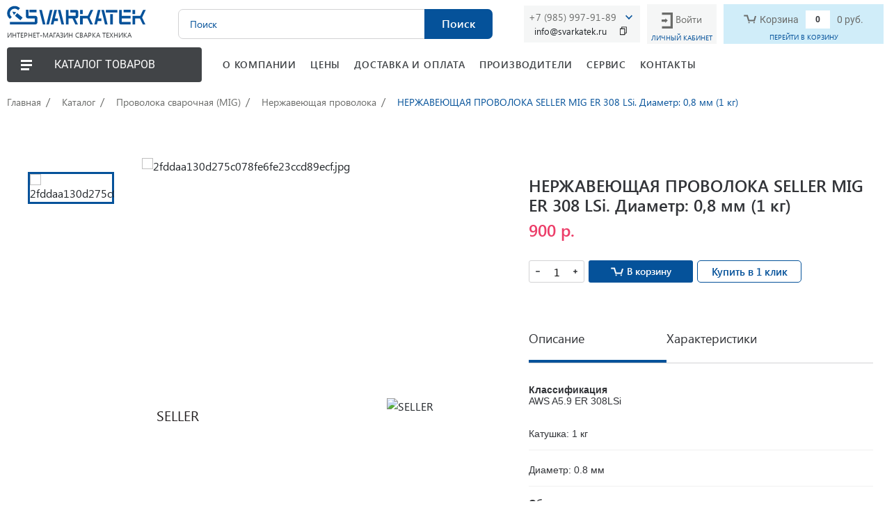

--- FILE ---
content_type: text/html; charset=UTF-8
request_url: https://svarkatek.ru/market/tovari/nerzhaveushhaya_provoloka_seller_mig_er_308_lsi_diametr_0_8_mm_1_kg/
body_size: 40344
content:
<!DOCTYPE html>
<html xmlns="http://www.w3.org/1999/xhtml">

<head lang="ru" >
    <meta charset="utf-8" />
    <title>НЕРЖАВЕЮЩАЯ ПРОВОЛОКА SELLER MIG ER 308 LSi. Диаметр: 0,8 мм (1 кг) - купить сварочное оборудование в Москве с доставкой | Интернет-магазин Сварка Техника</title>
    <base href="https://svarkatek.ru" />
    <meta name="Description" content="НЕРЖАВЕЮЩАЯ ПРОВОЛОКА SELLER MIG ER 308 LSi. Диаметр: 0,8 мм (1 кг) в Москве с самовывозом, доставка по всей России - 
                подбор по характеристикам, описание. 
                Продажа оптом и в розницу в интернет-магазине Сварка Техника" />
    <meta name="Keywords" content="" />
    <link rel="canonical" href="/market/tovari/nerzhaveushhaya_provoloka_seller_mig_er_308_lsi_diametr_0_8_mm_1_kg/" />
    <meta name="yandex-verification" content="873058c73e9afd77" />
    <meta http-equiv="X-UA-Compatible" content="IE=edge">
    <meta name="theme-color" content="#fff">
    <meta name="apple-mobile-web-app-status-bar-style" content="black-translucent">
    <meta name="viewport" content="width=device-width, user-scalable=no, initial-scale=1.0, maximum-scale=1.0, minimum-scale=1.0">
    <!-- <link rel="icon" href="/favicon_16px.png" sizes="16x16" type="image/png">
    <link rel="icon" href="/favicon_32px.png" sizes="32x32" type="image/png"> -->
    <link rel="icon" href="/favicon.svg" type="image/svg+xml">
    <script src="https://ajax.googleapis.com/ajax/libs/jquery/3.4.1/jquery.min.js"></script>
    <!-- <link rel="icon" sizes="16x16" href="/images/svarka-img/favicons/favicon-16x16.png" type="image/png">
    <link rel="icon" sizes="32x32" href="/images/svarka-img/favicons/favicon-32x32.png" type="image/png"> -->
    <!-- <link rel="apple-touch-icon-precomposed" href="/images/svarka-img/favicons/apple-touch-icon-precomposed.png">
    <link rel="apple-touch-icon" href="/images/svarka-img/favicons/apple-touch-icon.png">
    <link rel="apple-touch-icon" sizes="57x57" href="/images/svarka-img/favicons/apple-touch-icon-57x57.png">
    <link rel="apple-touch-icon" sizes="60x60" href="/images/svarka-img/favicons/apple-touch-icon-60x60.png">
    <link rel="apple-touch-icon" sizes="72x72" href="/images/svarka-img/favicons/apple-touch-icon-72x72.png">
    <link rel="apple-touch-icon" sizes="76x76" href="/images/svarka-img/favicons/apple-touch-icon-76x76.png">
    <link rel="apple-touch-icon" sizes="114x114" href="/images/svarka-img/favicons/apple-touch-icon-114x114.png">
    <link rel="apple-touch-icon" sizes="120x120" href="/images/svarka-img/favicons/apple-touch-icon-120x120.png">
    <link rel="apple-touch-icon" sizes="144x144" href="/images/svarka-img/favicons/apple-touch-icon-144x144.png">
    <link rel="apple-touch-icon" sizes="152x152" href="/images/svarka-img/favicons/apple-touch-icon-152x152.png">
    <link rel="apple-touch-icon" sizes="167x167" href="/images/svarka-img/favicons/apple-touch-icon-167x167.png">
    <link rel="apple-touch-icon" sizes="180x180" href="/images/svarka-img/favicons/apple-touch-icon-180x180.png">
    <link rel="apple-touch-icon" sizes="1024x1024" href="/images/svarka-img/favicons/apple-touch-icon-1024x1024.png"> -->

    <!-- <link rel="stylesheet" href="https://stackpath.bootstrapcdn.com/bootstrap/4.3.1/css/bootstrap.min.css" integrity="sha384-ggOyR0iXCbMQv3Xipma34MD+dH/1fQ784/j6cY/iJTQUOhcWr7x9JvoRxT2MZw1T" crossorigin="anonymous"> -->
    <link href="https://maxcdn.bootstrapcdn.com/font-awesome/4.7.0/css/font-awesome.min.css" rel="stylesheet">
    <link rel="stylesheet" href="/css/owlcarousel/owl.carousel.min.css">
    <!-- <link rel="stylesheet" href="/css/owlcarousel/owl.theme.default.min.css"> -->
    <link rel="stylesheet" type="text/css" href="/css/slick.css" />
    <link rel="stylesheet" type="text/css" href="/css/slick-theme.css" />
    <link rel="stylesheet" href="/css/style.css?v=12" type="text/css">
    <link rel="stylesheet" href="/css/description.css" type="text/css">
    <!-- Add the slick-theme.css if you want default styling -->
    <link rel="stylesheet" type="text/css" href="https://cdn.jsdelivr.net/npm/slick-carousel@1.8.1/slick/slick.css" />
    <!-- Add the slick-theme.css if you want default styling -->
    <link rel="stylesheet" type="text/css" href="https://cdn.jsdelivr.net/npm/slick-carousel@1.8.1/slick/slick-theme.css" />
    <!-- <link rel="stylesheet" href="https://stackpath.bootstrapcdn.com/bootstrap/4.4.1/css/bootstrap.min.css" integrity="sha384-Vkoo8x4CGsO3+Hhxv8T/Q5PaXtkKtu6ug5TOeNV6gBiFeWPGFN9MuhOf23Q9Ifjh" crossorigin="anonymous"> -->
    <link rel="stylesheet" href="/css/bootstrap.min.css">

    <!-- Drop-down menu -->
    <link rel="stylesheet" href="/css/drop-down-menu.css">
    <script type="text/javascript" src="/js/drop-down-menu.js"></script>
    <script type="text/javascript" src="/js/good-items.js"></script>

    <!-- <script src="https://ajax.googleapis.com/ajax/libs/jquery/3.4.1/jquery.min.js"></script>
    <script type="text/javascript" src="js/plugins/modernizr.custom.js"></script>
    <script src="https://code.jquery.com/ui/1.12.1/jquery-ui.min.js" integrity="sha256-VazP97ZCwtekAsvgPBSUwPFKdrwD3unUfSGVYrahUqU=" crossorigin="anonymous"></script> -->
    <!-- <script type="text/javascript" src="/js/slick.min.js"></script> -->
    <script type="text/javascript" src="/js/plugins/modernizr.custom.js"></script>
    <script src="https://code.jquery.com/ui/1.12.1/jquery-ui.min.js" integrity="sha256-VazP97ZCwtekAsvgPBSUwPFKdrwD3unUfSGVYrahUqU=" crossorigin="anonymous"></script>


    <!-- <script src="https://code.jquery.com/jquery-3.4.1.slim.min.js"
        integrity="sha384-J6qa4849blE2+poT4WnyKhv5vZF5SrPo0iEjwBvKU7imGFAV0wwj1yYfoRSJoZ+n" crossorigin="anonymous">
    </script> -->
    <script src="https://cdn.jsdelivr.net/npm/popper.js@1.16.0/dist/umd/popper.min.js" integrity="sha384-Q6E9RHvbIyZFJoft+2mJbHaEWldlvI9IOYy5n3zV9zzTtmI3UksdQRVvoxMfooAo" crossorigin="anonymous">
    </script>
    <!-- <script src="https://stackpath.bootstrapcdn.com/bootstrap/4.4.1/js/bootstrap.min.js" integrity="sha384-wfSDF2E50Y2D1uUdj0O3uMBJnjuUD4Ih7YwaYd1iqfktj0Uod8GCExl3Og8ifwB6" crossorigin="anonymous">
    </script> -->
    <script src="/js/bootstrap.min.js"></script>
    <script src="js/plugins/jquery.fancybox.min.js"></script>
    <link rel="stylesheet" href="css/plugins/jquery.fancybox.min.css">
    <!-- <script type="text/javascript" src="//cdn.jsdelivr.net/npm/slick-carousel@1.8.1/slick/slick.min.js"></script> -->
    <!-- <script src="https://ajax.googleapis.com/ajax/libs/jquery/3.4.1/jquery.min.js"></script> -->
    <!-- <script src="https://stackpath.bootstrapcdn.com/bootstrap/4.3.1/js/bootstrap.min.js"
    integrity="sha384-JjSmVgyd0p3pXB1rRibZUAYoIIy6OrQ6VrjIEaFf/nJGzIxFDsf4x0xIM+B07jRM" crossorigin="anonymous">
    </script> -->
    <script type="text/javascript" src="/js/slick.min.js"></script>
    <!-- <script src="js/owlcarousel/owl.carousel.min.js"></script> -->
    <!-- <script type="text/javascript" src="//code.jquery.com/jquery-1.11.0.min.js"></script> -->
    <script src="/js/lazyload.min.js"></script>
    <script src="/js/main.js?v=3"></script>
    <script src="/js/call.js"></script>

    <!-- Нужно подключить скрипт только для страниц /market/tovari/ -->
    <script src="/js/description.js"></script>

    <script src="../js/plugins/selectric/public/jquery.selectric.min.js"></script>
    <link rel="stylesheet" href="../js/plugins/selectric/public/selectric.css">

    <!-- Скрипт для живо сайта -->
    <script src="//code-ya.jivosite.com/widget/IfS4ewB5mO" async></script>

    <script src="https://cdnjs.cloudflare.com/ajax/libs/clipboard.js/1.5.10/clipboard.min.js"></script>

    <!--[if lt IE 9]>
        <script type="text/javascript" src="https://code.jquery.com/jquery.min.js" charset="utf-8"></script>
    <![endif]-->
    <!--[if gte IE 9]><!-->
    <!-- <script type="text/javascript" src="https://code.jquery.com/jquery-2.0.2.min.js" charset="utf-8"></script>
        <script type="text/javascript" src="https://code.jquery.com/ui/1.10.3/jquery-ui.min.js"></script>
        <link rel="stylesheet" href="https://code.jquery.com/ui/1.10.3/themes/redmond/jquery-ui.css" type="text/css" /> -->

    <!--<![endif]-->
    <!-- <script type="text/javascript" src="/js/index.js"></script>
    <script type="text/javascript" src="/js/call.js"></script>
    <script type="text/javascript" src="/js/formhandle.js"></script> -->


    <!-- [if lt IE 9]><link rel="stylesheet" href="/css/IE_lt9.css" type="text/css"  /><![endif]-->
    <!--[if lt IE 8]><link rel="stylesheet" href="/css/IE_lt8.css" type="text/css" /><![endif]-->
    <!-- <script src="https://www.google.com/recaptcha/api.js" async defer></script> -->


    <link href="/css/lightbox.css" rel="stylesheet" />
    <script src="/js/lightbox.js"></script>

</head>

<body>
    <header>
    <div class="main-container">
        <div class="header-wrapper-mobile header-menu">
            <div class="menu-btn">
                <div class="menu-btn__burger"></div>
            </div>
            
            <div class="logo">
                <a href="https://svarkatek.ru/">
                    <img class="logo__img" src="images/svarka-img/svg/logo.svg" alt="logo">
                    <span class="logo__text">ИНТЕРНЕТ-МАГАЗИН СВАРКА ТЕХНИКА</span>
                </a>
            </div>
            <div class="header-search">
                <form id="search_form_header" action="/market/search/" method="GET" role="search">
                    <input id="mod_virtuemart_search" type="search" name="search_string" class="animate-placeholder ui-autocomplete-input" placeholder="Поиск">
                    <button class="btn search-btn dark-btn-hover" type="submit">Поиск</button>
                    <button type="button" class="btn search-btn media-btn"><i class="fa fa-search" aria-hidden="true"></i></button>
                </form>
            </div>
            <div class="logo-mobile">
                 <a href="/">
                     <img src="images/svarka-img/svg/logo-mini.svg" alt="logo">
                 </a>
            </div>
            <div class="phone-callback">
                <div class="phone-call">
                    <a class="header-contact__link" href="tel:+79015156498">+7 (985) 997-91-89</a>
                    <!--<a class="header-contact__link toggle__link" href="tel:+74996120307">+7 (499) 612-03-07</a>-->
                    <img class="header-contact__image" src="/images/arrow-right-blue.svg">
                </div>
                
                <div class="email-container">
                    <span class="copy-email">info@svarkatek.ru</span>
                    <img class="copy-icon" alt="" src="/images/copy-1.svg">
                    <span class="copy-result">Адрес скопирован</span>
                </div>
                
            </div>
             <!--<form form-marker="call_order" class="" method="POST">
    <input type="hidden" name="page" value=4><input type="hidden" name="good" value=4505><input type="hidden" name="form" value=3>
    

    <div class="popupCall">
    <div class="popupCall-content">
        <button type="button" class="popupCall-close"></button>
        <div class="card-call">
            <h3>Обратный звонок</h3>
            <h4>Оставьте свои контактные данные и наш менеджер вам перезвонит</h4>
            <label class="">
    Имя
<input class="" type="text" required name="user_form[7]">
</label>

            <label class="">
    Телефон
<input class="" type="text" required name="user_form[6]">
</label>

            <span class="captcha-message">Подтвердите, что вы не робот</span>
            <div class="captcha-cont">
    <input type="hidden" name="flex_captchakey" value="66bc470eb11810ed26d2a2c3e4bc5975">
    <img src="[data-uri]" alt="Введите изображение на картинке">
    <input type="text" maxlength=8 name="flex_captcha" placeholder="Введите текст с изображения" required>
</div>

            <label class="">
    <a class="privacyPolicy_text" target="_blank" href="https://svarkatek.ru/polzovatelskoe_soglashenie/"> обработку персональных данных</a>Я согласен на&nbsp;
<input class="" type="checkbox" required value=1 name="user_form[13]">
</label>

            <button type=submit>Отправить</button>
            <div class="switcher">
                <div class="switcher-rect"></div>
                <div class="switcher-circle"></div>
            </div>
        </div>
    </div>
</div>
</form>
-->
            <div class="personal-area">
               <!-- <a class="personal-area__link" href="#">
                    <img src="/images/client_log.svg" alt="login">
                    <span>Войти</span>
                </a>
                <a class="to-cabinet-link to-cabinet-link-dupl" href="/market/client/"><img alt="" src="../images/login-user.svg"></a>
                <button disabled type="button" class="personal-area__btn personal-area__btn-dupl" data-target="#cabinet-popup">Личный кабинет</button>
                -->
                <a class="to-cabinet-link to-cabinet-link-dupl" href="/market/client/"><img alt="" src="../images/logged.svg">Кабинет</a>
                <a class="personal-area__link" href="#">
                  <img src="/images/client_log.svg" alt="login">
                  <span>Войти</span>
            </a>
            <button disabled type="button" class="personal-area__btn" data-target="#cabinet-popup">Личный кабинет</button>
            </div>
            <div class="personal-area__popup" >
                <div class="cabinet" id="cabinet-popup">
                    <ul class="nav nav-tabs">
                        <li class="nav-item">
                          <a class="nav-link cabinet__login-link active" data-toggle="tab" href="#cabinet__login">Авторизация</a>
                        </li>
                        <li class="nav-item">
                          <a class="nav-link cabinet__registration-link" data-toggle="tab" href="#cabinet__registration">Регистрация</a>
                        </li>
                    </ul>
                    <div class="tab-content cabinet__content">
                        <div id="cabinet__login" class="container tab-pane active"><br>
                            <form action="/market/client/" class="cabinet__login-form cabinet__form" id="login">
                                <label class="form-input-wrap login"><input type="text" name="login" placeholder="Логин" required></label>
                                <label class="form-input-wrap password"><input type="password" name="password" required="required" placeholder="Пароль" required></label>
                                <p id="cabinet__login__error"></p>
                                <label class="privacy-policy"><input type="checkbox"><span>Я соглашаюсь на обработку персональных данных в соответствии с <a href="#">Политикой обработки персональных данных</a> и на получение сообщений в процессе обработки заказа.</span></label>
                                <input id="login-btn"  type="submit" value="Вход">
                                <!--<button id="login-btn" type="submit">Вход</button>-->
                                <a class="cabinet__link" href="/market/client/?action=remind_password">Восстановление пароля</a>
                            </form>
                        </div>
                        <div id="cabinet__registration" class="container tab-pane fade"><br>
                            <form action="/market/registracia/" class="cabinet__registration-form cabinet__form" method="post" id="register">
                                <label class="form-input-wrap required"><input type="text" name="name" placeholder="Имя" required></label>
                                <div class="help-block"></div>
                                <label class="form-input-wrap required"><input type="tel" name="address[phone]" placeholder="Телефон" required></label>
                                <div class="help-block"></div>
                                <label class="form-input-wrap"><input type="email" name="address[email]" placeholder="E-mail"></label>
                                <div class="help-block"></div>
                                <label class="form-input-wrap required"><input type="text" name="login" placeholder="Логин" required></label>
                                <div class="help-block"></div>
                                <label class="form-input-wrap required"><input type="password" name="password" placeholder="Пароль" required></label>
                                <div class="help-block"></div>
                                <label class="form-input-wrap required"><input type="password" name="equal" placeholder="Подтвердите пароль" required></label>
                                <div class="help-block"></div>
                                <p id="cabinet__registration__error"></p>
                                <label class="privacy-policy"><input type="checkbox"><span>Я соглашаюсь на обработку персональных данных в соответствии с <a href="#">Политикой обработки персональных данных</a> и на получение сообщений в процессе обработки заказа.</span></label>
                                <!--<input id="registration-btn" type="submit" value="Регистрация">-->
                                <button id="registration-btn" type="submit">Регистрация</button>
                            </form>
                        </div>
                    </div>
                </div>
            </div>
            <div class="header-basket">
    <a class="link-mask" href="/market/basket"></a>
    <div class="header-basket__top">
        <a class="link" href="/market/basket">
            <div class="stop-hover">
                <img src="images/svarka-img/svg/basket-icon.svg" alt="basket">
                <span class="text-basket">Корзина</span>
                <span class="header-basket__value">0</span>
                <span class="header-basket__sum">0 руб.</span>
            </div>
        </a>
    </div>
    <div class="header-basket__bottom">
        <a class="link" href="/market/basket">ПЕРЕЙТИ В КОРЗИНУ</a>
    </div>
</div>
        </div>
        <nav class="navigation-catalog">
            <div class="menu-wrapp">
              <div class="menu-btn">
                <div class="menu-btn__burger"></div>
                <div class="menu-btn__text">КАТАЛОГ ТОВАРОВ</div>
              </div>
              <nav class="catalog-menu">
                  <div class="catalog-menu__header">
                        <img class="catalog-menu__bars" src="/images/icons/bars.svg" alt="back">
                        <a class="catalog-menu__logo" href="/">
                            <img class="catalog-menu__logo__img" src="images/svarka-img/svg/logo.svg" alt="logo">
                            <span class="catalog-menu__logo__text">ИНТЕРНЕТ-МАГАЗИН СВАРКА ТЕХНИКА</span>
                        </a>
                        <img class="navigation-catalog__close" src="/images/icons/closeMobile.svg" alt="close">
                  </div>
                  <div class="desktop-navigation bt-nav-header-parent">
                  <ul class="menu_list bt-nav-header-list level_1 active"><li class="menu_item_class bt-nav-header-item level_1"><a href="https://svarkatek.ru/market/volframovye-elektrody/">Вольфрамовые электроды</a><ul class="menu_list bt-nav-header-list level_2"><li class="menu_item_class bt-nav-header-item level_2"><a href="https://svarkatek.ru/market/volframovye-elektrody/WL-20/">WL-20 синие</a></li><li class="menu_item_class bt-nav-header-item level_2"><a href="https://svarkatek.ru/market/volframovye-elektrody/WT-20/">WT-20 красные</a></li><li class="menu_item_class bt-nav-header-item level_2"><a href="https://svarkatek.ru/market/volframovye-elektrody/WC-20/">WC-20 серые</a></li><li class="menu_item_class bt-nav-header-item level_2"><a href="https://svarkatek.ru/market/volframovye-elektrody/WY-20/">WY-20 темно-синие</a></li><li class="menu_item_class bt-nav-header-item level_2"><a href="https://svarkatek.ru/market/volframovye-elektrody/WZ-8/">WZ-8 белые</a></li><li class="menu_item_class bt-nav-header-item level_2"><a href="https://svarkatek.ru/market/volframovye-elektrody/wp/">WP зеленые</a></li></ul></li><li class="menu_item_class bt-nav-header-item level_1"><a href="https://svarkatek.ru/market/prisadochnye-prutki-tig/">Присадочные прутки (TIG)</a><ul class="menu_list bt-nav-header-list level_2"><li class="menu_item_class bt-nav-header-item level_2"><a href="https://svarkatek.ru/market/prisadochnye-prutki-tig/nerzhaveika-prutya/">Нержавеющие прутки</a></li><li class="menu_item_class bt-nav-header-item level_2"><a href="https://svarkatek.ru/market/prisadochnye-prutki-tig/aluminiy-prutya/">Алюминиевые прутки</a></li><li class="menu_item_class bt-nav-header-item level_2"><a href="https://svarkatek.ru/market/prisadochnye-prutki-tig/omednenniy-prutya/">Омеднённые прутки</a></li></ul></li><li class="menu_item_class bt-nav-header-item level_1 active"><a href="https://svarkatek.ru/market/provoloka-svarochnaya-mig/">Проволока сварочная (MIG)</a><ul class="menu_list bt-nav-header-list level_2 active"><li class="menu_item_class bt-nav-header-item level_2 active"><a href="https://svarkatek.ru/market/provoloka-svarochnaya-mig/nerzhaveyka-provoloka/">Нержавеющая проволока</a></li><li class="menu_item_class bt-nav-header-item level_2"><a href="https://svarkatek.ru/market/provoloka-svarochnaya-mig/aluminiy-provoloka/">Алюминиевая проволока</a></li><li class="menu_item_class bt-nav-header-item level_2"><a href="https://svarkatek.ru/market/provoloka-svarochnaya-mig/omednennaya-provoloka/">Омеднённая проволока</a></li><li class="menu_item_class bt-nav-header-item level_2"><a href="https://svarkatek.ru/market/provoloka-svarochnaya-mig/naplavka-provoloka/">Проволока для наплавки</a></li></ul></li><li class="menu_item_class bt-nav-header-item level_1"><a href="https://svarkatek.ru/market/elektrody/">Электроды</a><ul class="menu_list bt-nav-header-list level_2"><li class="menu_item_class bt-nav-header-item level_2"><a href="https://svarkatek.ru/market/elektrody/elektrods-nerzhaveyka/">Нержавейка</a></li><li class="menu_item_class bt-nav-header-item level_2"><a href="https://svarkatek.ru/market/elektrody/elektrods-aluminiy/">Алюминий</a></li><li class="menu_item_class bt-nav-header-item level_2"><a href="https://svarkatek.ru/market/elektrody/elektrods-chugun/">Чугун</a></li><li class="menu_item_class bt-nav-header-item level_2"><a href="https://svarkatek.ru/market/elektrody/elektrods-stal/">Чёрная сталь</a></li></ul></li><li class="menu_item_class bt-nav-header-item level_1"><a href="https://svarkatek.ru/market/gorelki-i-plazma/">Сварочные горелки и плазмотроны</a><ul class="menu_list bt-nav-header-list level_2"><li class="menu_item_class bt-nav-header-item level_2"><a href="https://svarkatek.ru/market/gorelki-i-plazma/gorelki-poluavtomaticheskoi-svarki/">Горелки полуавтоматической сварки</a></li><li class="menu_item_class bt-nav-header-item level_2"><a href="https://svarkatek.ru/market/gorelki-i-plazma/gorelki-argonodugovoi-svarki/">Горелки аргонодуговой сварки</a></li><li class="menu_item_class bt-nav-header-item level_2"><a href="https://svarkatek.ru/market/gorelki-i-plazma/gorelki-plazmennoi-rezki/">Горелки плазменной резки</a></li></ul></li><li class="menu_item_class bt-nav-header-item level_1"><a href="https://svarkatek.ru/market/rashodniki/">Расходные материалы</a><ul class="menu_list bt-nav-header-list level_2"><li class="menu_item_class bt-nav-header-item level_2"><a href="https://svarkatek.ru/market/rashodniki/rashodniki-gorelki-TIG/">Для сварочных горелок TIG</a><ul class="menu_list bt-nav-header-list level_3"><li class="menu_item_class bt-nav-header-item level_3"><a href="https://svarkatek.ru/market/rashodniki/rashodniki-gorelki-TIG/soplo_tig/">Сопло керамическое</a></li><li class="menu_item_class bt-nav-header-item level_3"><a href="https://svarkatek.ru/market/rashodniki/rashodniki-gorelki-TIG/derzhatel_tsangi_tig/">Держатель цанги</a></li><li class="menu_item_class bt-nav-header-item level_3"><a href="https://svarkatek.ru/market/rashodniki/rashodniki-gorelki-TIG/tsanga_TIG/">Цанги</a></li><li class="menu_item_class bt-nav-header-item level_3"><a href="https://svarkatek.ru/market/rashodniki/rashodniki-gorelki-TIG/kolpachki_tig/">Колпачки TIG</a></li><li class="menu_item_class bt-nav-header-item level_3"><a href="https://svarkatek.ru/market/rashodniki/rashodniki-gorelki-TIG/golovki_tig/">Головки TIG</a></li></ul></li><li class="menu_item_class bt-nav-header-item level_2"><a href="https://svarkatek.ru/market/rashodniki/rashodniki-gorelki-MIG-MAG/">Для сварочных горелок MIG/MAG</a><ul class="menu_list bt-nav-header-list level_3"><li class="menu_item_class bt-nav-header-item level_3"><a href="https://svarkatek.ru/market/rashodniki/rashodniki-gorelki-MIG-MAG/gazovoye-soplo/">Сопло газовое</a></li><li class="menu_item_class bt-nav-header-item level_3"><a href="https://svarkatek.ru/market/rashodniki/rashodniki-gorelki-MIG-MAG/kontaktnyy-nakonechnik/">Контактный наконечник</a></li><li class="menu_item_class bt-nav-header-item level_3"><a href="https://svarkatek.ru/market/rashodniki/rashodniki-gorelki-MIG-MAG/vstavka-nakonechnika/">Вставка наконечника</a></li><li class="menu_item_class bt-nav-header-item level_3"><a href="https://svarkatek.ru/market/rashodniki/rashodniki-gorelki-MIG-MAG/diffuzory-gazovye/">Диффузоры газовые</a></li><li class="menu_item_class bt-nav-header-item level_3"><a href="https://svarkatek.ru/market/rashodniki/rashodniki-gorelki-MIG-MAG/kanaly/">Каналы направляющие</a></li></ul></li><li class="menu_item_class bt-nav-header-item level_2"><a href="https://svarkatek.ru/market/rashodniki/rashodniki-gorelki-plazma/">Для плазменных горелок CUT</a><ul class="menu_list bt-nav-header-list level_3"><li class="menu_item_class bt-nav-header-item level_3"><a href="https://svarkatek.ru/market/rashodniki/rashodniki-gorelki-plazma/katod_cut/">Электрод CUT</a></li><li class="menu_item_class bt-nav-header-item level_3"><a href="https://svarkatek.ru/market/rashodniki/rashodniki-gorelki-plazma/soplo-CUT/">Сопло СUT</a></li><li class="menu_item_class bt-nav-header-item level_3"><a href="https://svarkatek.ru/market/rashodniki/rashodniki-gorelki-plazma/diffuzory-cut/">Диффузоры CUT</a></li><li class="menu_item_class bt-nav-header-item level_3"><a href="https://svarkatek.ru/market/rashodniki/rashodniki-gorelki-plazma/nasadki-CUT/">Насадки CUT</a></li><li class="menu_item_class bt-nav-header-item level_3"><a href="https://svarkatek.ru/market/rashodniki/rashodniki-gorelki-plazma/golovka-plazmotrona/">Головка плазмотрона</a></li></ul></li></ul></li><li class="menu_item_class bt-nav-header-item level_1"><a href="https://svarkatek.ru/market/poluavtomaticheskaya-svarka-mig-mag/">Полуавтоматы (MIG/MAG)</a></li><li class="menu_item_class bt-nav-header-item level_1"><a href="https://svarkatek.ru/market/argonodugovaya-svarka-tig/">Аргонодуговые аппараты (TIG)</a></li><li class="menu_item_class bt-nav-header-item level_1"><a href="https://svarkatek.ru/market/svarka-elektrodami-mma/">Аппараты дуговой сварки (MMA)</a></li><li class="menu_item_class bt-nav-header-item level_1"><a href="https://svarkatek.ru/market/plazmennaya-rezka/">Аппараты плазменной резки (CUT)</a></li><li class="menu_item_class bt-nav-header-item level_1"><a href="https://svarkatek.ru/market/zashhita-svarshhika/">Защита сварщика</a><ul class="menu_list bt-nav-header-list level_2"><li class="menu_item_class bt-nav-header-item level_2"><a href="https://svarkatek.ru/market/zashhita-svarshhika/perchatki/">Перчатки сварочные</a></li><li class="menu_item_class bt-nav-header-item level_2"><a href="https://svarkatek.ru/market/zashhita-svarshhika/maski/">Маски сварочные</a></li><li class="menu_item_class bt-nav-header-item level_2"><a href="https://svarkatek.ru/market/zashhita-svarshhika/zachitnaya_chtora/">Защитные шторы для сварки</a></li><li class="menu_item_class bt-nav-header-item level_2"><a href="https://svarkatek.ru/market/zashhita-svarshhika/zachitniy_ekran/">Защитные экраны</a></li><li class="menu_item_class bt-nav-header-item level_2"><a href="https://svarkatek.ru/market/zashhita-svarshhika/vitachka_dima/">Вытяжки дыма</a></li></ul></li><li class="menu_item_class bt-nav-header-item level_1"><a href="https://svarkatek.ru/market/flusy-geli-pasty-zhidkosti/">Пасты, гели, жидкости</a></li><li class="menu_item_class bt-nav-header-item level_1"><a href="https://svarkatek.ru/market/gazosvarka/">Газосварка</a><ul class="menu_list bt-nav-header-list level_2"><li class="menu_item_class bt-nav-header-item level_2"><a href="https://svarkatek.ru/market/gazosvarka/gazovye-gorelki/">Газовые горелки</a></li><li class="menu_item_class bt-nav-header-item level_2"><a href="https://svarkatek.ru/market/gazosvarka/gazovye-rezaki/">Газовые резаки</a></li><li class="menu_item_class bt-nav-header-item level_2"><a href="https://svarkatek.ru/market/gazosvarka/rashodniki-dlya-gazosvarki/">Расходники для газосварки</a></li></ul></li><li class="menu_item_class bt-nav-header-item level_1"><a href="https://svarkatek.ru/market/prutya-i-pripoi-dlya-gazosvarki/">Прутья и припой для газосварки</a></li><li class="menu_item_class bt-nav-header-item level_1"><a href="https://svarkatek.ru/market/reduktor/">Редукторы сварки</a></li><li class="menu_item_class bt-nav-header-item level_1"><a href="https://svarkatek.ru/market/aksessuary/">Аксессуары</a><ul class="menu_list bt-nav-header-list level_2"><li class="menu_item_class bt-nav-header-item level_2"><a href="https://svarkatek.ru/market/aksessuary/elektrododerzhateli/">Электрододержатели</a></li><li class="menu_item_class bt-nav-header-item level_2"><a href="https://svarkatek.ru/market/aksessuary/klemmy_zazemleniya/">Клеммы заземления</a></li></ul></li></ul>
                </div>
              </nav>
            </div>
            <ul class="right-menu">
                <li class="right-menu__list"><a href="/o_kompanii/" class="right-menu__link">О КОМПАНИИ</a></li>
                <li class="right-menu__list"><a href="/tseny/" class="right-menu__link">ЦЕНЫ</a></li>
                <li class="right-menu__list"><a href="/dostavka_i_oplata/" class="right-menu__link">ДОСТАВКА И ОПЛАТА</a></li>
                <li class="right-menu__list"><a href="/market/manufacturers/" class="right-menu__link">ПРОИЗВОДИТЕЛИ</a></li>
                <li class="right-menu__list"><a href="/servis/" class="right-menu__link">СЕРВИС</a></li>
                <li class="right-menu__list right-menu__list_icon"><a href="/kontakty/" class="right-menu__link">КОНТАКТЫ</a>
                </li>
            </ul>
            <div class="right-menu--mobile">
                <div class="burger-icon">
                    <span class="burger-line"></span>
                    <span class="burger-line"></span>
                    <span class="burger-line"></span>
                </div>
                <ul class="right-menu">
                    <li class="right-menu__list"><a href="/o_kompanii/" class="right-menu__link">О КОМПАНИИ</a></li>
                    <li class="right-menu__list"><a href="#" class="right-menu__link">ЦЕНЫ</a></li>
                    <li class="right-menu__list"><a href="#" class="right-menu__link">ДОСТАВКА И ОПЛАТА</a></li>
                    <li class="right-menu__list"><a href="#" class="right-menu__link">СЕРВИС</a></li>
                    <li class="right-menu__list right-menu__list_icon"><a href="#" class="right-menu__link">КОНТАКТЫ</a>
                    </li>
                </ul>
            </div>
        </nav>
    </div>
</header><main class="main-container">
    <div class="container">
      <div class="row">
        <div class="col-12">
          <div class="breadcrumbs" itemscope itemtype="http://schema.org/BreadcrumbList"><span itemprop="itemListElement" itemscope
                                    itemtype="http://schema.org/ListItem"><a itemprop="item" href="/" rel="nofollow" title="Главная">Главная</a></span><span itemprop="itemListElement" itemscope
                                    itemtype="http://schema.org/ListItem"><a itemprop="item" href="/market/" title="Каталог">Каталог</a></span><span itemprop="itemListElement" itemscope
                                    itemtype="http://schema.org/ListItem"><a itemprop="item" href="/market/provoloka-svarochnaya-mig/" title="Проволока сварочная (MIG)">Проволока сварочная (MIG)</a></span><span itemprop="itemListElement" itemscope
                                    itemtype="http://schema.org/ListItem"><a itemprop="item" href="/market/provoloka-svarochnaya-mig/nerzhaveyka-provoloka/" title="Нержавеющая проволока">Нержавеющая проволока</a></span><span itemprop="itemListElement" itemscope
                            itemtype="http://schema.org/ListItem"><span itemprop="item">НЕРЖАВЕЮЩАЯ ПРОВОЛОКА SELLER MIG ER 308 LSi. Диаметр: 0,8 мм (1 кг)</span></span></div>
        </div>
      </div>
    </div>
    <section class = "full-product">
       <main id="cardProductNew">
  <div class="container">
    <div class="row cardProductNew__goods">
      <div class="col-12 col-lg-6 cardProductNew__gallery-wrap">

        <div class="row cardProductNew__gallery">
          <div class="col-3 slider-nav__wrap">
            <div class="wraper slick_goods slider-nav slick-cust-nav bt-product-gallery">
              <!--{good_preview -->
              <!-- <div class="slider-item"><img src="/pictures/good_id4505/pic_name10c48a844f55e0235c8196c2584fa720.jpg" alt="2fddaa130d275c078fe6fe23ccd89ecf.jpg"  /></div> -->


<!--первый элемент-->
<!--<div class="item-wrp">-->
<!--    <img src="img/pic/1.png" alt="goods-img">-->
<!--</div>-->


<!--второй элемент-->
<!-- Метка вызова полной ссылки /pictures/good_id4505/pic_name10c48a844f55e0235c8196c2584fa720.jpg  data-fancybox="gallery" -->






<div class="good-item-gallery__img-item">
    <a class="good-item-gallery__mini-item bt-product-gallery-link" >
        <img src="/pictures/backgroundtransparent/width700/height700/good_id4505/pic_name10c48a844f55e0235c8196c2584fa720.jpg" alt="2fddaa130d275c078fe6fe23ccd89ecf.jpg" height="700" width="700"  />
    </a>
</div>
            </div>
          </div>
          <div class="col-9">
            <div class="wraper slick_goods slider-for bt-product-gallery">

            <!--
              <div class="sale-wrp">
                              </div>
              -->
              <!-- <div class="slider-item"><img src="/pictures/good_id4505/pic_name10c48a844f55e0235c8196c2584fa720.jpg" alt="2fddaa130d275c078fe6fe23ccd89ecf.jpg"  /></div> -->


<!--первый элемент-->
<!--<div class="item-wrp">-->
<!--    <img src="img/pic/1.png" alt="goods-img">-->
<!--</div>-->


<!--второй элемент-->
<!-- Метка вызова полной ссылки /pictures/good_id4505/pic_name10c48a844f55e0235c8196c2584fa720.jpg  data-fancybox="gallery" -->






<div class="good-item-gallery__img-item">
    <a class="good-item-gallery__mini-item bt-product-gallery-link" >
        <img src="/pictures/backgroundtransparent/width700/height700/good_id4505/pic_name10c48a844f55e0235c8196c2584fa720.jpg" alt="2fddaa130d275c078fe6fe23ccd89ecf.jpg" height="700" width="700"  />
    </a>
</div>

            </div>
          </div>
          
         <div class="item-manufac">
             <div class="item-manufac__title">
                 SELLER
             </div>
            <img src="/pictures/width220/height80/man_id129.jpg" alt="SELLER" height="80" width="220"  />
        </div>
          
        </div>
        

      </div>

      <div class="col-12 offset-lg-1 col-lg-5">
        <div class="item-header">
            <h1 class="h1-card bt-product__title">
            НЕРЖАВЕЮЩАЯ ПРОВОЛОКА SELLER MIG ER 308 LSi. Диаметр: 0,8 мм (1 кг)
          </h1>
          
          <span class="item-article">
            
            </span>
          
          </div>
        <div class="price-wrp">
          <span class="old-price-value">
            
          </span>
          <span class="new-price-value">
            900 р.
          </span>
        </div>
        <form action="ajax/market/basket/add.php?good_id=4505" method="POST" id="buy" class="bt-product-form">
          <div class="card-btn-wrp justify-content-start">
            <div class="card-input-wrp">
              <img class="btn-input input-prev" src="/images/icons/minus.svg" alt="min-icon">
              <input class="card-input" type="text" name="counter" value="1">
              <img class="btn-input input-next" src="/images/icons/plus.svg" alt="plus-icon">
            </div>
            <button type="submit" class="btn-link btn-basket bt-product-buy__btn">
              <img src="images/svarka-img/svg/basket-icon-white.svg" alt="basket">
              <span>В корзину</span>
            </button>
            <div class="b-topbar__cell_one">
              <!-- <a href="#callme" data-target="#call-me" class="btn-call" data-toggle="modal">Перезвоните мне</a> -->
              <button type="button" class="btn-call_one bt-product-buy-one__btn" data-toggle="modal" data-target="#call-me_one">
                Купить в 1 клик
              </button>

            </div>
          </div>
        </form>
        <form form-marker="call_order_one" class="" method="POST">
    <input type="hidden" name="page" value=4><input type="hidden" name="good" value=4505><input type="hidden" name="form" value=4>
    

    <div class="popupCallOne">
    <div class="popupCallOne-content">
        <button type="button" class="popupCallOne-close"></button>
        <div class="card-call_one">
            <div class="popupCallOne__title">Быстрое оформление</div>
            <span class="item-name"></span>
            <div class="hidden-input__goods-name">
                <label class="">
    Товар
<input class="" type="text"  name="user_form[15]">
</label>

            </div>
            <label class="">
    Имя
<input class="" type="text" required name="user_form[8]">
</label>

            <label class="">
    Телефон
<input class="" type="text" required name="user_form[9]">
</label>

            <label class="">
    <a class="privacyPolicy_link" target="_blank" href="https://svarkatek.ru/polzovatelskoe_soglashenie/"> обработку персональных данных</a><span class="privacyPolicy_text">Я согласен на&nbsp;</span>
<input class="" type="checkbox" required value=1 name="user_form[14]">
</label>

            <button type=submit>Отправить</button>
            <div class="switcher">
                <div class="switcher-rect"></div>
                <div class="switcher-circle"></div>
            </div>
        </div>
    </div>
</div>

</form>

        <div class="tabs-wrp bt-product-manufactures bt-product-description">
          <div class="tabs-header">
            <span class="tab-title active bt-product-description__title">
              Описание
            </span>
            <span class="tab-title bt-product-manufactures__title">
              Характеристики
            </span>
          </div>
          <div class="tabs-content tabs-description bt-product-description__text"><div><div><div><b style="font-family: Arial;">Классификация&nbsp;</b></div><div><div><span style="font-family: Arial;">AWS A5.9 ER 308LSi&nbsp;</span></div></div></div><div><span style="font-family: Arial;"><br></span></div><div><ul><li><span style="font-family: Arial;">Катушка: 1 кг&nbsp;</span></li><li><span style="font-family: Arial;">Диаметр: 0.8 мм&nbsp;</span></li></ul></div></div><div><div><span style="font-family: Arial;"><b>Общее описание&nbsp;</b></span></div><div><div><span style="font-family: Arial;">SELLER ER-308LSi является коррозионностойкой хромоникелевой 20Cr/9Ni, сварочной проволокой&nbsp; аустенитного класса сплошного сечения с особо низким содержанием углерода, пригодной для сварки аустенитных нержавеющих сталей, марки 18Cr/8Ni, типа сталей марок AISI 301, 302, 304, 304L, 308 и 308L, 03Х18Н11, 06Х18Н11, 08Х18Н10Т и т.п. Незначительное содержание углерода значительно снижает риск возникновения межкристаллической коррозии, а наличие кремния обеспечивает высокое качество сварного шва. Контролируемое содержание феррита, равное 5-10%, придает металлу шва высокую сопротивляемость к образованию трещин.&nbsp; Содержание Si ~ 0.80 ведет к увеличению текучести сварочной ванны, улучшает сварные свойства и внешний вид сварного шва.</span></div></div><div><br></div><div><div style="font-family: Arial;"><b>Типичное применение</b></div><div><div><span style="font-family: Arial;">Проволока SELLER ER-308LSi применяется в пищевой промышленности, химическом и нефтехимическом машиностроении, могут применяться для сварки трубопроводов, изготовления емкостей, бойлеров.</span></div></div></div><div><span style="font-family: Arial;"><div><br></div><div>Химический состав и механические свойства наплавленного металла могут меняться в зависимости от типа применяемого защитного газа. Рекомендуется применять защитный газ 98% Ar+2%O2 или Ar+2-3%CО2.</div></span></div><div><br></div><div><div><span style="font-family: Arial;"><b>Механические свойства</b></span></div><div><span style="font-family: Arial;">Предел текучести, МПа: ≥ 350</span></div></div></div><div><span style="font-family: Arial;">Предел прочности, МПа:&nbsp;</span><span style="font-family: Arial;">≥ 520</span></div><div><span style="font-family: Arial;">Удлинение А5, (%):&nbsp;≥ 35</span></div><div><span style="font-family: Arial;">Ударная вязкость, Дж/</span><span style="font-family: Arial;">см²:&nbsp;</span></div><div><span style="font-family: Arial;">+20°С: ≥ 110</span></div><div><span style="font-family: Arial;">-60</span><span style="font-family: Arial;">°С</span><span style="font-family: Arial;">:&nbsp;</span><span style="font-family: Arial;">≥&nbsp;</span><span style="font-family: Arial;">90</span></div><div><span style="font-family: Arial;">-196</span><span style="font-family: Arial;">°С</span><span style="font-family: Arial;">:&nbsp;</span><span style="font-family: Arial;">≥&nbsp;</span><span style="font-family: Arial;">60</span></div><div><span style="font-family: Arial;">Электрический ток: - DC (-)</span></div><div><span style="font-family: Arial;"><br></span></div><div><table border="1" style="text-align: center; border: 2px solid rgb(0, 0, 0); width: 439px; border-collapse: collapse;"><caption><span style="font-family: Arial;">Химический состав</span></caption><tbody><tr><td><span style="font-family: Arial;">&nbsp;C</span></td><td><span style="font-family: Arial;">&nbsp;Mn</span></td><td><span style="font-family: Arial;">&nbsp;Si</span></td><td><span style="font-family: Arial;">&nbsp;Cr</span></td><td><span style="font-family: Arial;">&nbsp;Ni</span></td><td><span style="font-family: Arial;">&nbsp;Mo</span></td><td><span style="font-family: Arial;">&nbsp;Cu</span></td><td><span style="font-family: Arial;">&nbsp;S</span></td><td><span style="font-family: Arial;">&nbsp;P</span></td></tr><tr><td><span style="font-family: Arial;">max 0,030</span></td><td><span style="font-family: Arial;">&nbsp;1,60-2,50</span></td><td><span style="font-family: Arial;">&nbsp;0,65-1,00</span></td><td><span style="font-family: Arial;">&nbsp;19,50-22,00</span></td><td><span style="font-family: Arial;">&nbsp;9,00-11,00</span></td><td><span style="font-family: Arial;">max 0,75</span></td><td><span style="font-family: Arial;">&nbsp;max 0,75</span></td><td><span style="font-family: Arial;">&nbsp;max 0,03</span></td><td><span style="font-family: Arial;">&nbsp;max 0,03</span></td></tr></tbody></table></div> </div>
          <div class="tabs-content d-none">
            <span class="tab-content-title bt-product-manufactures__title">Характеристики:</span>
            <ul class="features-list bt-product-manufactures-list"><li class="bt-product-manufactures-item">
    <span class="feature-name">Производитель</span>
    <span class="feature-dots"></span>
    <span class="feature-value">SELLER </span>
</li><li class="bt-product-manufactures-item">
    <span class="feature-name">Тип металла</span>
    <span class="feature-dots"></span>
    <span class="feature-value">Нержавейка 308 </span>
</li><li class="bt-product-manufactures-item">
    <span class="feature-name">Диаметр проволоки</span>
    <span class="feature-dots"></span>
    <span class="feature-value">0.8 мм</span>
</li><li class="bt-product-manufactures-item">
    <span class="feature-name">Катушка</span>
    <span class="feature-dots"></span>
    <span class="feature-value">1 кг</span>
</li></ul>

          </div>
        </div>
      </div>
    </div>

        <!--
    <div class="row">
      <div class="col-12">
        <div class="product__related">
          <p class="title">Товары категории</p>
          <div class="wrap__prod slick_related">
            {same_goods
          </div>
        </div>
      </div>
    </div>  
    -->
      
  </div>
  <div class="recommendation-category bt-product-related">
      <p class="title bt-product-related__title">Товары категории</p>
      <div class="recommendation-category__slider bt-product-related-list">
        <form action="ajax/market/basket/add.php?good_id=4386" method="POST" class="item bt-product-related-item bt-product-concomitant">
              <!--<img src="/images/svarka-img/prod_additional.jpg" alt="">-->
              <a href="/market/tovari/nerzhaveushhaya_provoloka_lnm_304_lsi_diametr_0_8_mm_15kg/"><img src="/pictures/height150/good_id4386.jpg" alt="НЕРЖАВЕЮЩАЯ ПРОВОЛОКА LNM 304 LSI Диаметр: 0,8 мм (15 кг)" height="150"  /></a>
              <p class="item__price">
                <strong>по запросу</strong>
                              </p>
              <p class="item__name"> <a href="/market/tovari/nerzhaveushhaya_provoloka_lnm_304_lsi_diametr_0_8_mm_15kg/">НЕРЖАВЕЮЩАЯ ПРОВОЛОКА LNM 304 LSI Диаметр: 0,8 мм (15 кг)</a></p>
                
              <button class="btn item__btn" type="submit"><img class="basket-icon" src="/images/svarka-img/svg/basket-icon-white.svg"
                  alt="basket"> В корзину</button>
 </form><form action="ajax/market/basket/add.php?good_id=4387" method="POST" class="item bt-product-related-item bt-product-concomitant">
              <!--<img src="/images/svarka-img/prod_additional.jpg" alt="">-->
              <a href="/market/tovari/nerzhaveushhaya_provoloka_lnm_304_lsi_diametr_1_0_mm_15kg/"><img src="/pictures/height150/good_id4387.jpg" alt="НЕРЖАВЕЮЩАЯ ПРОВОЛОКА LNM 304 LSI Диаметр: 1,0 мм (15 кг)" height="150"  /></a>
              <p class="item__price">
                <strong>по запросу</strong>
                              </p>
              <p class="item__name"> <a href="/market/tovari/nerzhaveushhaya_provoloka_lnm_304_lsi_diametr_1_0_mm_15kg/">НЕРЖАВЕЮЩАЯ ПРОВОЛОКА LNM 304 LSI Диаметр: 1,0 мм (15 кг)</a></p>
                
              <button class="btn item__btn" type="submit"><img class="basket-icon" src="/images/svarka-img/svg/basket-icon-white.svg"
                  alt="basket"> В корзину</button>
 </form><form action="ajax/market/basket/add.php?good_id=4388" method="POST" class="item bt-product-related-item bt-product-concomitant">
              <!--<img src="/images/svarka-img/prod_additional.jpg" alt="">-->
              <a href="/market/tovari/nerzhaveushhaya_provoloka_lnm_304_lsi_diametr_1_2_mm_15kg/"><img src="/pictures/height150/good_id4388.jpg" alt="НЕРЖАВЕЮЩАЯ ПРОВОЛОКА LNM 304 LSI Диаметр: 1,2 мм (15 кг)" height="150"  /></a>
              <p class="item__price">
                <strong>по запросу</strong>
                              </p>
              <p class="item__name"> <a href="/market/tovari/nerzhaveushhaya_provoloka_lnm_304_lsi_diametr_1_2_mm_15kg/">НЕРЖАВЕЮЩАЯ ПРОВОЛОКА LNM 304 LSI Диаметр: 1,2 мм (15 кг)</a></p>
                
              <button class="btn item__btn" type="submit"><img class="basket-icon" src="/images/svarka-img/svg/basket-icon-white.svg"
                  alt="basket"> В корзину</button>
 </form><form action="ajax/market/basket/add.php?good_id=4389" method="POST" class="item bt-product-related-item bt-product-concomitant">
              <!--<img src="/images/svarka-img/prod_additional.jpg" alt="">-->
              <a href="/market/tovari/nerzhaveushhaya_provoloka_lnm_304_lsi_diametr_0_8_mm_5kg/"><img src="/pictures/height150/good_id4389.jpg" alt="НЕРЖАВЕЮЩАЯ ПРОВОЛОКА LNM 304 LSI Диаметр: 0,8 мм (5 кг)" height="150"  /></a>
              <p class="item__price">
                <strong>по запросу</strong>
                              </p>
              <p class="item__name"> <a href="/market/tovari/nerzhaveushhaya_provoloka_lnm_304_lsi_diametr_0_8_mm_5kg/">НЕРЖАВЕЮЩАЯ ПРОВОЛОКА LNM 304 LSI Диаметр: 0,8 мм (5 кг)</a></p>
                
              <button class="btn item__btn" type="submit"><img class="basket-icon" src="/images/svarka-img/svg/basket-icon-white.svg"
                  alt="basket"> В корзину</button>
 </form><form action="ajax/market/basket/add.php?good_id=4390" method="POST" class="item bt-product-related-item bt-product-concomitant">
              <!--<img src="/images/svarka-img/prod_additional.jpg" alt="">-->
              <a href="/market/tovari/nerzhaveushhaya_provoloka_lnm_304_lsi_diametr_1_0_mm_5kg/"><img src="/pictures/height150/good_id4390.jpg" alt="НЕРЖАВЕЮЩАЯ ПРОВОЛОКА LNM 304 LSI Диаметр: 1,0 мм (5 кг)" height="150"  /></a>
              <p class="item__price">
                <strong>по запросу</strong>
                              </p>
              <p class="item__name"> <a href="/market/tovari/nerzhaveushhaya_provoloka_lnm_304_lsi_diametr_1_0_mm_5kg/">НЕРЖАВЕЮЩАЯ ПРОВОЛОКА LNM 304 LSI Диаметр: 1,0 мм (5 кг)</a></p>
                
              <button class="btn item__btn" type="submit"><img class="basket-icon" src="/images/svarka-img/svg/basket-icon-white.svg"
                  alt="basket"> В корзину</button>
 </form><form action="ajax/market/basket/add.php?good_id=4391" method="POST" class="item bt-product-related-item bt-product-concomitant">
              <!--<img src="/images/svarka-img/prod_additional.jpg" alt="">-->
              <a href="/market/tovari/nerzhaveushhaya_provoloka_lnm_304_lsi_diametr_1_2_mm_5kg/"><img src="/pictures/height150/good_id4391.jpg" alt="НЕРЖАВЕЮЩАЯ ПРОВОЛОКА LNM 304 LSI Диаметр: 1,2 мм (5 кг)" height="150"  /></a>
              <p class="item__price">
                <strong>по запросу</strong>
                              </p>
              <p class="item__name"> <a href="/market/tovari/nerzhaveushhaya_provoloka_lnm_304_lsi_diametr_1_2_mm_5kg/">НЕРЖАВЕЮЩАЯ ПРОВОЛОКА LNM 304 LSI Диаметр: 1,2 мм (5 кг)</a></p>
                
              <button class="btn item__btn" type="submit"><img class="basket-icon" src="/images/svarka-img/svg/basket-icon-white.svg"
                  alt="basket"> В корзину</button>
 </form><form action="ajax/market/basket/add.php?good_id=4392" method="POST" class="item bt-product-related-item bt-product-concomitant">
              <!--<img src="/images/svarka-img/prod_additional.jpg" alt="">-->
              <a href="/market/tovari/nerzhaveushhaya_provoloka_lnm_304_l_diametr_1_0_mm_15kg/"><img src="/pictures/height150/good_id4392.jpg" alt="НЕРЖАВЕЮЩАЯ ПРОВОЛОКА LNM 304 L Диаметр: 1,0 мм (15 кг)" height="150"  /></a>
              <p class="item__price">
                <strong>по запросу</strong>
                              </p>
              <p class="item__name"> <a href="/market/tovari/nerzhaveushhaya_provoloka_lnm_304_l_diametr_1_0_mm_15kg/">НЕРЖАВЕЮЩАЯ ПРОВОЛОКА LNM 304 L Диаметр: 1,0 мм (15 кг)</a></p>
                
              <button class="btn item__btn" type="submit"><img class="basket-icon" src="/images/svarka-img/svg/basket-icon-white.svg"
                  alt="basket"> В корзину</button>
 </form><form action="ajax/market/basket/add.php?good_id=4393" method="POST" class="item bt-product-related-item bt-product-concomitant">
              <!--<img src="/images/svarka-img/prod_additional.jpg" alt="">-->
              <a href="/market/tovari/nerzhaveushhaya_provoloka_lnm_304_l_diametr_1_2_mm_15kg/"><img src="/pictures/height150/good_id4393.jpg" alt="НЕРЖАВЕЮЩАЯ ПРОВОЛОКА LNM 304 L Диаметр: 1,2 мм (15 кг)" height="150"  /></a>
              <p class="item__price">
                <strong>по запросу</strong>
                              </p>
              <p class="item__name"> <a href="/market/tovari/nerzhaveushhaya_provoloka_lnm_304_l_diametr_1_2_mm_15kg/">НЕРЖАВЕЮЩАЯ ПРОВОЛОКА LNM 304 L Диаметр: 1,2 мм (15 кг)</a></p>
                
              <button class="btn item__btn" type="submit"><img class="basket-icon" src="/images/svarka-img/svg/basket-icon-white.svg"
                  alt="basket"> В корзину</button>
 </form><form action="ajax/market/basket/add.php?good_id=4394" method="POST" class="item bt-product-related-item bt-product-concomitant">
              <!--<img src="/images/svarka-img/prod_additional.jpg" alt="">-->
              <a href="/market/tovari/nerzhaveushhaya_provoloka_lnm_307_diametr_0_8_mm_15kg/"><img src="/pictures/height150/good_id4394.jpg" alt="НЕРЖАВЕЮЩАЯ ПРОВОЛОКА LNM 307 Диаметр: 0,8 мм (15 кг)" height="150"  /></a>
              <p class="item__price">
                <strong>по запросу</strong>
                              </p>
              <p class="item__name"> <a href="/market/tovari/nerzhaveushhaya_provoloka_lnm_307_diametr_0_8_mm_15kg/">НЕРЖАВЕЮЩАЯ ПРОВОЛОКА LNM 307 Диаметр: 0,8 мм (15 кг)</a></p>
                
              <button class="btn item__btn" type="submit"><img class="basket-icon" src="/images/svarka-img/svg/basket-icon-white.svg"
                  alt="basket"> В корзину</button>
 </form><form action="ajax/market/basket/add.php?good_id=4395" method="POST" class="item bt-product-related-item bt-product-concomitant">
              <!--<img src="/images/svarka-img/prod_additional.jpg" alt="">-->
              <a href="/market/tovari/nerzhaveushhaya_provoloka_lnm_307_diametr_1_0_mm_15kg/"><img src="/pictures/height150/good_id4395.jpg" alt="НЕРЖАВЕЮЩАЯ ПРОВОЛОКА LNM 307 Диаметр: 1,0 мм (15 кг)" height="150"  /></a>
              <p class="item__price">
                <strong>по запросу</strong>
                              </p>
              <p class="item__name"> <a href="/market/tovari/nerzhaveushhaya_provoloka_lnm_307_diametr_1_0_mm_15kg/">НЕРЖАВЕЮЩАЯ ПРОВОЛОКА LNM 307 Диаметр: 1,0 мм (15 кг)</a></p>
                
              <button class="btn item__btn" type="submit"><img class="basket-icon" src="/images/svarka-img/svg/basket-icon-white.svg"
                  alt="basket"> В корзину</button>
 </form><form action="ajax/market/basket/add.php?good_id=4396" method="POST" class="item bt-product-related-item bt-product-concomitant">
              <!--<img src="/images/svarka-img/prod_additional.jpg" alt="">-->
              <a href="/market/tovari/nerzhaveushhaya_provoloka_lnm_307_diametr_1_2_mm_15kg/"><img src="/pictures/height150/good_id4396.jpg" alt="НЕРЖАВЕЮЩАЯ ПРОВОЛОКА LNM 307 Диаметр: 1,2 мм (15 кг)" height="150"  /></a>
              <p class="item__price">
                <strong>по запросу</strong>
                              </p>
              <p class="item__name"> <a href="/market/tovari/nerzhaveushhaya_provoloka_lnm_307_diametr_1_2_mm_15kg/">НЕРЖАВЕЮЩАЯ ПРОВОЛОКА LNM 307 Диаметр: 1,2 мм (15 кг)</a></p>
                
              <button class="btn item__btn" type="submit"><img class="basket-icon" src="/images/svarka-img/svg/basket-icon-white.svg"
                  alt="basket"> В корзину</button>
 </form><form action="ajax/market/basket/add.php?good_id=4397" method="POST" class="item bt-product-related-item bt-product-concomitant">
              <!--<img src="/images/svarka-img/prod_additional.jpg" alt="">-->
              <a href="/market/tovari/nerzhaveushhaya_provoloka_lnm_309_lsi_diametr_0_8_mm_15kg/"><img src="/pictures/height150/good_id4397.jpg" alt="НЕРЖАВЕЮЩАЯ ПРОВОЛОКА LNM 309 LSI Диаметр: 0,8 мм (15 кг)" height="150"  /></a>
              <p class="item__price">
                <strong>по запросу</strong>
                              </p>
              <p class="item__name"> <a href="/market/tovari/nerzhaveushhaya_provoloka_lnm_309_lsi_diametr_0_8_mm_15kg/">НЕРЖАВЕЮЩАЯ ПРОВОЛОКА LNM 309 LSI Диаметр: 0,8 мм (15 кг)</a></p>
                
              <button class="btn item__btn" type="submit"><img class="basket-icon" src="/images/svarka-img/svg/basket-icon-white.svg"
                  alt="basket"> В корзину</button>
 </form><form action="ajax/market/basket/add.php?good_id=4398" method="POST" class="item bt-product-related-item bt-product-concomitant">
              <!--<img src="/images/svarka-img/prod_additional.jpg" alt="">-->
              <a href="/market/tovari/nerzhaveushhaya_provoloka_lnm_309_lsi_diametr_1_0_mm_15kg/"><img src="/pictures/height150/good_id4398.jpg" alt="НЕРЖАВЕЮЩАЯ ПРОВОЛОКА LNM 309 LSI Диаметр: 1,0 мм (15 кг)" height="150"  /></a>
              <p class="item__price">
                <strong>по запросу</strong>
                              </p>
              <p class="item__name"> <a href="/market/tovari/nerzhaveushhaya_provoloka_lnm_309_lsi_diametr_1_0_mm_15kg/">НЕРЖАВЕЮЩАЯ ПРОВОЛОКА LNM 309 LSI Диаметр: 1,0 мм (15 кг)</a></p>
                
              <button class="btn item__btn" type="submit"><img class="basket-icon" src="/images/svarka-img/svg/basket-icon-white.svg"
                  alt="basket"> В корзину</button>
 </form><form action="ajax/market/basket/add.php?good_id=4399" method="POST" class="item bt-product-related-item bt-product-concomitant">
              <!--<img src="/images/svarka-img/prod_additional.jpg" alt="">-->
              <a href="/market/tovari/nerzhaveushhaya_provoloka_lnm_309_lsi_diametr_1_2_mm_15kg/"><img src="/pictures/height150/good_id4399.jpg" alt="НЕРЖАВЕЮЩАЯ ПРОВОЛОКА LNM 309 LSI Диаметр: 1,2 мм (15 кг)" height="150"  /></a>
              <p class="item__price">
                <strong>по запросу</strong>
                              </p>
              <p class="item__name"> <a href="/market/tovari/nerzhaveushhaya_provoloka_lnm_309_lsi_diametr_1_2_mm_15kg/">НЕРЖАВЕЮЩАЯ ПРОВОЛОКА LNM 309 LSI Диаметр: 1,2 мм (15 кг)</a></p>
                
              <button class="btn item__btn" type="submit"><img class="basket-icon" src="/images/svarka-img/svg/basket-icon-white.svg"
                  alt="basket"> В корзину</button>
 </form><form action="ajax/market/basket/add.php?good_id=4400" method="POST" class="item bt-product-related-item bt-product-concomitant">
              <!--<img src="/images/svarka-img/prod_additional.jpg" alt="">-->
              <a href="/market/tovari/nerzhaveushhaya_provoloka_lnm_309_lsi_diametr_1_6_mm_15kg/"><img src="/pictures/height150/good_id4400.jpg" alt="НЕРЖАВЕЮЩАЯ ПРОВОЛОКА LNM 309 LSI Диаметр: 1,6 мм (15 кг)" height="150"  /></a>
              <p class="item__price">
                <strong>по запросу</strong>
                              </p>
              <p class="item__name"> <a href="/market/tovari/nerzhaveushhaya_provoloka_lnm_309_lsi_diametr_1_6_mm_15kg/">НЕРЖАВЕЮЩАЯ ПРОВОЛОКА LNM 309 LSI Диаметр: 1,6 мм (15 кг)</a></p>
                
              <button class="btn item__btn" type="submit"><img class="basket-icon" src="/images/svarka-img/svg/basket-icon-white.svg"
                  alt="basket"> В корзину</button>
 </form><form action="ajax/market/basket/add.php?good_id=4401" method="POST" class="item bt-product-related-item bt-product-concomitant">
              <!--<img src="/images/svarka-img/prod_additional.jpg" alt="">-->
              <a href="/market/tovari/nerzhaveushhaya_provoloka_lnm_309h_diametr_1_0_mm_15kg/"><img src="/pictures/height150/good_id4401.jpg" alt="НЕРЖАВЕЮЩАЯ ПРОВОЛОКА LNM 309 H Диаметр: 1,0 мм (15 кг)" height="150"  /></a>
              <p class="item__price">
                <strong>по запросу</strong>
                              </p>
              <p class="item__name"> <a href="/market/tovari/nerzhaveushhaya_provoloka_lnm_309h_diametr_1_0_mm_15kg/">НЕРЖАВЕЮЩАЯ ПРОВОЛОКА LNM 309 H Диаметр: 1,0 мм (15 кг)</a></p>
                
              <button class="btn item__btn" type="submit"><img class="basket-icon" src="/images/svarka-img/svg/basket-icon-white.svg"
                  alt="basket"> В корзину</button>
 </form><form action="ajax/market/basket/add.php?good_id=4402" method="POST" class="item bt-product-related-item bt-product-concomitant">
              <!--<img src="/images/svarka-img/prod_additional.jpg" alt="">-->
              <a href="/market/tovari/nerzhaveushhaya_provoloka_lnm_309h_diametr_1_2_mm_15kg/"><img src="/pictures/height150/good_id4402.jpg" alt="НЕРЖАВЕЮЩАЯ ПРОВОЛОКА LNM 309 H Диаметр: 1,2 мм (15 кг)" height="150"  /></a>
              <p class="item__price">
                <strong>по запросу</strong>
                              </p>
              <p class="item__name"> <a href="/market/tovari/nerzhaveushhaya_provoloka_lnm_309h_diametr_1_2_mm_15kg/">НЕРЖАВЕЮЩАЯ ПРОВОЛОКА LNM 309 H Диаметр: 1,2 мм (15 кг)</a></p>
                
              <button class="btn item__btn" type="submit"><img class="basket-icon" src="/images/svarka-img/svg/basket-icon-white.svg"
                  alt="basket"> В корзину</button>
 </form><form action="ajax/market/basket/add.php?good_id=4403" method="POST" class="item bt-product-related-item bt-product-concomitant">
              <!--<img src="/images/svarka-img/prod_additional.jpg" alt="">-->
              <a href="/market/tovari/nerzhaveushhaya_provoloka_lnm_310_diametr_1_0_mm_15kg/"><img src="/pictures/height150/good_id4403.jpg" alt="НЕРЖАВЕЮЩАЯ ПРОВОЛОКА LNM 310 Диаметр: 1,0 мм (15 кг)" height="150"  /></a>
              <p class="item__price">
                <strong>по запросу</strong>
                              </p>
              <p class="item__name"> <a href="/market/tovari/nerzhaveushhaya_provoloka_lnm_310_diametr_1_0_mm_15kg/">НЕРЖАВЕЮЩАЯ ПРОВОЛОКА LNM 310 Диаметр: 1,0 мм (15 кг)</a></p>
                
              <button class="btn item__btn" type="submit"><img class="basket-icon" src="/images/svarka-img/svg/basket-icon-white.svg"
                  alt="basket"> В корзину</button>
 </form><form action="ajax/market/basket/add.php?good_id=4404" method="POST" class="item bt-product-related-item bt-product-concomitant">
              <!--<img src="/images/svarka-img/prod_additional.jpg" alt="">-->
              <a href="/market/tovari/nerzhaveushhaya_provoloka_lnm_310_diametr_1_2_mm_15kg/"><img src="/pictures/height150/good_id4404.jpg" alt="НЕРЖАВЕЮЩАЯ ПРОВОЛОКА LNM 310 Диаметр: 1,2 мм (15 кг)" height="150"  /></a>
              <p class="item__price">
                <strong>по запросу</strong>
                              </p>
              <p class="item__name"> <a href="/market/tovari/nerzhaveushhaya_provoloka_lnm_310_diametr_1_2_mm_15kg/">НЕРЖАВЕЮЩАЯ ПРОВОЛОКА LNM 310 Диаметр: 1,2 мм (15 кг)</a></p>
                
              <button class="btn item__btn" type="submit"><img class="basket-icon" src="/images/svarka-img/svg/basket-icon-white.svg"
                  alt="basket"> В корзину</button>
 </form><form action="ajax/market/basket/add.php?good_id=4405" method="POST" class="item bt-product-related-item bt-product-concomitant">
              <!--<img src="/images/svarka-img/prod_additional.jpg" alt="">-->
              <a href="/market/tovari/nerzhaveushhaya_provoloka_lnm_316_lsi_diametr_0_8_mm_15kg/"><img src="/pictures/height150/good_id4405.jpg" alt="НЕРЖАВЕЮЩАЯ ПРОВОЛОКА LNM 316 LSI Диаметр: 0,8 мм (15 кг)" height="150"  /></a>
              <p class="item__price">
                <strong>по запросу</strong>
                              </p>
              <p class="item__name"> <a href="/market/tovari/nerzhaveushhaya_provoloka_lnm_316_lsi_diametr_0_8_mm_15kg/">НЕРЖАВЕЮЩАЯ ПРОВОЛОКА LNM 316 LSI Диаметр: 0,8 мм (15 кг)</a></p>
                
              <button class="btn item__btn" type="submit"><img class="basket-icon" src="/images/svarka-img/svg/basket-icon-white.svg"
                  alt="basket"> В корзину</button>
 </form>
      </div>
    </div>
</main>
    </section>
</main><footer class="footer">
    <div class="main-container">
        <div class="footer-wrapper">
            <div class="logo logo_center"> <a href="/"><img class="logo__img" src="images/svarka-img/svg/white-logo.svg" alt="logo">
                    <span class="logo__text logo__text_color">ИНТЕРНЕТ-МАГАЗИН СВАРКА ТЕХНИКА</span></a>
            </div>

            <nav class="footer-menu">
                <ul class="footer-menu__container">
                    <li class="footer-menu__list">
                        <div>
                            <a href="/o_kompanii/" class="footer-menu__link">О компании</a>
                            <a href="/tseny/" class="footer-menu__link">Цены</a>
                        </div>
                    </li>
                    <li class="footer-menu__list">
                        <div>
                            <a href="/dostavka_i_oplata/" class="footer-menu__link">Доставка и оплата</a>
                            <a href="/servis/" class="footer-menu__link">Сервис</a>
                        </div>
                    </li>
                    <li class="footer-menu__list">
                        <div>
                            <a href="/sitemap/" class="footer-menu__link">Карта сайта</a>
                            <a href="/kontakty/" class="footer-menu__link">Контакты</a>
                            <!--<a href="#" class="footer-menu__link">Как сделать заказ</a>-->
                        </div>
                    </li>
                    <li class="footer-menu__list">
                        <div>
                            <a class="footer-menu__link" href="tel:+74996120307">+7 (985) 997-91-89</a>
                            <!--<a class="footer-menu__link" href="tel:+79015156498">+7 (901) 515-64-98</a>-->
                            
                        </div>
                        <div class="social-wrapper">
                                <a target="_blank" href="https://t.me/+79859979189" class="footer-menu__link footer-menu__tg" aria-label="Наш телеграм"><img src="../images/icons/telegram.png" alt="Telegram" width="30" height="30"></a>
                                <a target="_blank" href="https://wa.me/79859979189" class="footer-menu__link footer-menu__wa" aria-label="Наш ватсап"><img src="../images/icons/whatsapp.png" alt="WhatsApp" width="30" height="30"></a>
                            </div>
                    </li>
                    <!--<li class="footer-menu__list footer-menu__list_social">-->
                    <!--    <span>Соц.сети:</span>-->
                    <!--    <div class="footer-menu__link-wrapper">-->
                    <!--        <a href="#" class="footer-menu__link" style="display: none"></a>-->
                    <!--        <a href="https://instagram.com/svarkatek?igshid=1983bvwxkcc63" class="footer-menu__link"></a>-->
                    <!--        <a href="#" class="footer-menu__link" style="display: none"></a>-->
                    <!--        <a href="#" class="footer-menu__link" style="display: none"></a>-->
                    <!--    </div>-->
                    <!--</li>-->
                </ul>
            </nav>
        </div>
        <p class="copyright">© 1998 – 2023 ООО «Сварка Техника». Все права защищены.</p>
    </div>
</footer>

<div class="modal-wrapper">
    <div class="modal">
        <span class="modal__close">X</span>
        <div class="modal__header">Закажите обратный звонок и наш менеджер свяжется с вами</div>
        <div class="modal__main">
            <form action="#"></form>
        </div>
        <div class="modal__footer"></div>
    </div>
</div>
    


    <div class="main-container">
        <!-- Yandex.Metrika informer -->
        <a href="https://metrika.yandex.ru/stat/?id=37833715&amp;from=informer"
        target="_blank" rel="nofollow"><img src="https://informer.yandex.ru/informer/37833715/3_1_FFFFFFFF_EFEFEFFF_0_pageviews"
        style="width:88px; height:31px; border:0;" alt="Яндекс.Метрика" title="Яндекс.Метрика: данные за сегодня (просмотры, визиты и уникальные посетители)" class="ym-advanced-informer" data-cid="37833715" data-lang="ru" /></a>
        <!-- /Yandex.Metrika informer -->

        <!-- Yandex.Metrika counter -->
        <script type="text/javascript" >
            (function(m,e,t,r,i,k,a){m[i]=m[i]||function(){(m[i].a=m[i].a||[]).push(arguments)};
            m[i].l=1*new Date();
            for (var j = 0; j < document.scripts.length; j++) {if (document.scripts[j].src === r) { return; }}
            k=e.createElement(t),a=e.getElementsByTagName(t)[0],k.async=1,k.src=r,a.parentNode.insertBefore(k,a)})
            (window, document, "script", "https://mc.yandex.ru/metrika/tag.js", "ym");

            ym(37833715, "init", {
                    clickmap:true,
                    trackLinks:true,
                    accurateTrackBounce:true,
                    webvisor:true
            });
        </script>
        <noscript><div><img src="https://mc.yandex.ru/watch/37833715" style="position:absolute; left:-9999px;" alt="" /></div></noscript>
        <!-- /Yandex.Metrika counter -->
    </div>
</body>

</html>не удалось создать файл

--- FILE ---
content_type: text/css
request_url: https://svarkatek.ru/css/description.css
body_size: 3226
content:
/* NEW SLIDER GOODSPAGE */
#cardProductNew .col-md-3 .slider-nav {
    height: 500px;
    overflow-y: auto;
}

#cardProductNew .col-md-3 .slick-track {
    width: 140px !important;
    -webkit-box-pack: center;
    -ms-flex-pack: center;
    justify-content: center;
    max-width: 100%;
    -webkit-transform: translate3d(0, 0, 0) !important;
    transform: translate3d(0, 0, 0) !important;
    height: 100%;
    -webkit-flex-wrap: wrap;
    -ms-flex-wrap: wrap;
    flex-wrap: wrap;
    display: -webkit-box;
    display: -webkit-flex;
    display: -ms-flexbox;
    display: flex;
}

#cardProductNew .col-md-3 .slick-slide {
    width: 110px !important;
}

#cardProductNew .col-md-3 .slick-track img {
    display: block;
    width: 100px !important;
    height: auto;
    max-width: 100%;

}

#cardProductNew .col-md-3 .slick-track .slick-current {
    border: 5px solid #05529A;
    padding: 0;
}

#cardProductNew .col-md-9 .slider-for {
    margin: 0 -10px;
    position: relative;
}

#cardProductNew .col-md-9 .slider-for .slick-list {
    overflow: hidden;
}

#cardProductNew .col-md-9 .slider-for .slick-track {
    -webkit-box-align: center;
    -ms-flex-align: center;
    align-items: center;
    display: -webkit-box;
    display: -webkit-flex;
    display: -ms-flexbox;
    display: flex;
    height: 450px;
}

#cardProductNew .col-md-9 .slider-for .slick-slide {
    max-height: 360px;
    height: 360px;
    display: -webkit-box;
    display: -ms-flexbox;
    display: flex;
    /* -webkit-box-align: center;
    -ms-flex-align: center;
    align-items: center; */
    padding: 0 10px;
    top: 0 !important;
}

#cardProductNew .col-md-9 .slider-for img {
    display: block;
    max-width: 360px;
    max-height: 360px;
    width: auto;
    height: auto;
    margin: 0 auto;
}

#cardProductNew .col-md-9 .slider-for img:focus {
    outline: none;
}

#cardProductNew .col-md-9 .sale-wrp {
    position: absolute;
}

#cardProductNew .wrap__prod.slick_related .slick-track {
    float: left;
}

#cardProductNew .wrap__prod.slick_related .slick-arrow {
    display: block;
    width: 20px;
    height: 20px;
    position: absolute;
    top: 50%;
    background-size: 100%;
}

#cardProductNew .wrap__prod.slick_related .slick-arrow::before {
    display: none;
}

#cardProductNew .wrap__prod.slick_related .slick-next {
    background: url(../images/icons/arrow-right.svg) center center no-repeat;
    right: 0px;
    z-index: 999;
}

#cardProductNew .wrap__prod.slick_related .slick-prev {
    background: url(../images/icons/arrow-left.svg) center center no-repeat;
    left: 0px;
    z-index: 999;
}

#cardProductNew .wrap__prod.slick_related .item__btn {
    display: flex;
    align-items: center;
    justify-content: center;
    margin: 0 auto;
    width: 100%;
}

#cardProductNew .wrap__prod.slick_related a>img {
    display: block;
    margin: 0 auto;
}

#cardProductNew .wrap__prod.slick_related .item__name a {
    width: 150px;
    font-size: 14px;
    line-height: 14px;
    font-weight: 300;
    color: #6b6c6a;
    height: 60px;
    transition: all .4 ease;
}

#cardProductNew .wrap__prod.slick_related .item__name a:hover {
    text-decoration: none;
    color: #05529A;
}

--- FILE ---
content_type: text/css
request_url: https://svarkatek.ru/css/drop-down-menu.css
body_size: 5797
content:
/* Шрифты */
.desktop-navigation .menu_item_class.level_1 > a,
.desktop-navigation .menu_item_class.level_2 > a,
.desktop-navigation .menu_item_class.level_3 > a {
    position: relative;
    font-size: 14px; 
    font-weight: 500;
    text-transform: none;
}

.menu_item_class.level_1:hover .menu_list.level_2,
.menu_item_class.level_2:hover .menu_list.level_3 {
    display: block;
}

/* Условие для появления меню 2 и 3 уровня */
.menu_item_class.level_1.open .menu_list.level_2,
.menu_item_class.level_2.open .menu_list.level_3 {
    display: block;
}

/* Меню 2 и 3 уровня */
.desktop-navigation .menu_list.level_2,
.desktop-navigation .menu_list.level_3 {
    position: absolute;
    top: 0;
    left: 100%;
    display: none;
    padding: 10px 0;
    min-width: 100%;
    height: 100%;
    background-color: #ffffff;
    box-shadow: 0 0 10px rgba(0, 0, 0, 0.1);
    border-radius: 0 0 4px 4px;
}

/* При наведение или классе active добавлять background */
.desktop-navigation .menu_item_class.level_3:hover,
.desktop-navigation .menu_item_class.level_2,
.desktop-navigation .menu_item_class.level_1:hover {
    background-color: #D0EDF9;
}

/* Полоски под элементами списка */
/* Декоаративная полоска слева */
.menu_item_class {
    border-left: 2px solid #ffffff;
}
.menu_item_class.level_1:hover {
    border-left: 5px solid #418FAB;
}

.menu_item_class.level_1:hover > .item__arrow,
.menu_item_class.level_2:hover > .item__arrow {
    position: absolute;
    right: 4px;
    transform: translateY(-182%);
    display: block;
    width: 15px;
    height: 15px;
    cursor: pointer;
    background-image: url("/images/arrow-right-blue.svg");
    background-repeat: no-repeat;
    background-position: center;
    background-size: contain;
}
.menu_item_class.open {
    border-top: 1px solid #ffffff;;
    border-left: 2px solid #414447;
}
/* Если есть класс open то появляется сверху полоска с цветом бэкграунда, которая перекрывает цветную полоску */
.menu_item_class.open > a::before {
    content: "";
    position: absolute;
    top: -1px;
    left: 10px;
    width: 90%;
    border-bottom: 1px solid #ffffff;
}
.menu_item_class:nth-last-of-type(1) a::after {
    border-bottom: 1px solid #ffffff;
}
.menu_item_class a::after {
    content: "";
    position: absolute;
    bottom: 0;
    left: 0;
    width: 100%;
    border-bottom: 1px solid #d9e5f0;
}
.menu_item_class.open a::after{
    border-bottom: 1px solid #FFFFFF;
}
.menu_list.level_2 .menu_item_class.level_2 a::after {
    border-bottom: 1px solid #FFFFFF;
}

.menu_list.level_3 .menu_item_class.level_3 a::after {
    border-bottom: 1px solid #D0EDF9;
}

@media screen and (max-width: 648px) {
    .menu_item_class a::after,
    .menu_item_class.open > a::before {
        left: 0;
        width: 100%;
    } 
}

/* Стрелочки для js */
.item__arrow {
    position: absolute;
    right: 4px;
    transform: translateY(-182%);
    display: block;
    width: 15px;
    height: 15px;
    background-image: url("/images/icons/arrow-right.svg");
    background-repeat: no-repeat;
    background-position: center;
    cursor: pointer;
}

@media screen and (max-width: 648px) {
    .item__arrow {
        right: 10px;
    }
}

/* ------------------------- */



/* Адаптив */
@media screen and (max-width: 768px) {
    .menu-btn {
        width: 280px;
    }

    .menu-btn .menu-btn__text {
        display: block;
    }
}

@media screen and (max-width: 648px) {

    .desktop-navigation .menu_list.level_2, 
    .desktop-navigation .menu_list.level_3 {
        padding: 0;
        box-shadow: none;
    }

    .menu_list {
        transition: .5s;
    }

    .menu-btn {
        width: 50px;
    }

    .menu-btn .menu-btn__text {
        display: none;
    }

    .menu_list.level_1 {
        position: relative;
        height: 90%;
    }

    .catalog-menu {
        position: fixed;
        top: 0;
        padding-top: 63px;
        bottom: 0;
        width: 100%;
        overflow: auto;
    }

    .catalog-menu__header {
        display: none;
        position: fixed;
        top: 0;
        width: 100%;
        justify-content: space-between;
        padding: 0 15px;
        background-color: #fff;
        z-index: 100;
    }

    .catalog-menu__header {
        display: flex;
        padding: 8px 15px;
        height: 61px;
    }
}



@media screen and (max-width: 530px) {
    .menu_list {
        transition: .5s;
    }

    .menu-btn {
        width: 50px;
    }

    .menu-btn .menu-btn__text {
        display: none;
    }

    .menu_list.level_1 {
        position: relative;
        height: 90%;
    }

    .catalog-menu {
        position: fixed;
        top: 0;
        padding-top: 63px;
        bottom: 0;
        width: 100%;
        overflow: auto;
    }

    .catalog-menu__header {
        display: none;
        position: fixed;
        top: 0;
        width: 100%;
        justify-content: space-between;
        padding: 0 15px;
        background-color: #fff;
        z-index: 100;
    }

    .catalog-menu__header {
        display: flex;
        padding: 8px 15px;
        height: 61px;
    }
}









/* Catalog */
.main-container .container {
    max-width: 100%;
    padding: 0;
} 

.search-panel form {
    max-width: 1170px;
}

.catalog__main-content {
    margin-top: 15px;
    padding-left: 0;
}

.good-item__wrap {
    width: 100%;
    margin-bottom: 15px;
}

.catalog__navigation {
    max-width: 1170px;
    margin: 15px auto 0;
}

.sort-product-wrap {
    max-width: 1170px;
    margin: 15px auto 0;
}

.catalog__goods {
    max-width: 1170px;
    margin: 0 auto;
}


#tit {
    width: 100%;
}

#man_desc {
    width: 100%;
}

.desc-texts {
    width: 1170px; 
}


--- FILE ---
content_type: image/svg+xml
request_url: https://svarkatek.ru/images/svarka-img/svg/basket-icon-white.svg
body_size: 287
content:
<svg xmlns="http://www.w3.org/2000/svg" width="18" height="13" viewBox="0 0 18 13"><g><g><path fill="#ffffff" d="M8.658 11.378a1.03 1.03 0 1 1-2.062 0 1.03 1.03 0 0 1 2.062 0z"/></g><g><path fill="#ffffff" d="M15.908 11.378a1.03 1.03 0 1 1-2.062 0 1.03 1.03 0 0 1 2.062 0z"/></g><g><path fill="#ffffff" d="M15.928 9.45H6.36L4.297 2.425H.312v-2h5.483L7.858 7.45h6.556l1.512-5.34 2.078-.003z"/></g></g></svg>

--- FILE ---
content_type: image/svg+xml
request_url: https://svarkatek.ru/images/icons/minus.svg
body_size: 328
content:
<svg width="6" height="2" viewBox="0 0 6 2" fill="none" xmlns="http://www.w3.org/2000/svg">
<path fill-rule="evenodd" clip-rule="evenodd" d="M5.57143 0.357141H3.64286V0.355347H2.35714V0.357141H0.428571C0.19192 0.357141 0 0.549061 0 0.785713V1.21428C0 1.45094 0.19192 1.64286 0.428571 1.64286H2.35714V1.64471H3.64286V1.64286H5.57143C5.80808 1.64286 6 1.45094 6 1.21428V0.785713C6 0.549061 5.80808 0.357141 5.57143 0.357141Z" fill="#323438"/>
</svg>


--- FILE ---
content_type: application/javascript; charset=utf-8
request_url: https://svarkatek.ru/js/call.js
body_size: 504
content:
"use strict";

$(function () {
     $('header form[form-maker="call_order"]').on('submit', function (event) {
          event.preventDefault();
          var data = $(this).serialize();
          $.ajax({
               url: $(this).action,
               type: 'POST',
               data: data,
               dataType: 'text json',
               success: function success(result) {
                    //    $('.close').click();
                    alert("Спасибо за заявку!");
                    $('.popupCall').fadeOut();
                    $('.popupCall').reset();
               }
          });
     });
});

--- FILE ---
content_type: image/svg+xml
request_url: https://svarkatek.ru/images/icons/bars.svg
body_size: 166
content:
<svg width="18" height="16" viewBox="0 0 18 16" fill="none" xmlns="http://www.w3.org/2000/svg">
<path d="M18 2.56299H0V0.24991H18V2.56299Z" fill="#9E9DA0"/>
<path d="M18 9.28174H0V6.96866H18V9.28174Z" fill="#9E9DA0"/>
<path d="M13.6995 16H0V13.6869H13.6995V16Z" fill="#9E9DA0"/>
</svg>


--- FILE ---
content_type: application/javascript; charset=utf-8
request_url: https://svarkatek.ru/js/main.js?v=3
body_size: 39763
content:
"use strict";

$( document ).ready(function() {
    $('input[name="user_form[7]"]').attr('placeholder', 'Ваше имя');
    $('input[name="user_form[8]"]').attr('placeholder', 'Ваше имя');
    $('input[name="user_form[6]"]').attr('placeholder', 'Номер в любом формате');
    $('input[name="user_form[9]"]').attr('placeholder', 'Номер в любом формате');
    $('input[name="user_form[13]"]').attr('checked', 'true');
    $('input[name="user_form[14]"]').attr('checked', 'true');

    $('input[name="user_form[13]"]').click(function(){
        if($(this).prop('checked')){
            $(this).attr('checked', 'true');
            $('.switcher-rect').css({'background-color': '#418FAB', 'opacity': '0.5'});
            $('.switcher-circle').css({'background-color': '#418FAB', 'left': '22px', 'border': '1px solid white'});
            $('input[name="user_form[13]"]').css({'margin-right': '9px', 'margin-left': '20px'});
        } else {
            $(this).removeAttr('checked');
            $('.switcher-rect').css('background-color', 'rgba(34, 31, 31, 0.26)');
            $('.switcher-circle').css({'background-color': '#F1F1F1', 'left': '10px', 'border': 'none'});
            $('input[name="user_form[13]"]').css({'margin-right': '22px', 'margin-left': '5px'});
        }
    })

    $('input[name="user_form[14]"]').click(function(){
        if($(this).prop('checked')){
            $(this).attr('checked', 'true');
            $('.switcher-rect').css({'background-color': '#418FAB', 'opacity': '0.5'});
            $('.switcher-circle').css({'background-color': '#418FAB', 'left': '22px', 'border': '1px solid white'});
            $('input[name="user_form[14]"]').css({'margin-right': '9px', 'margin-left': '20px'});
        } else {
            $(this).removeAttr('checked');
            $('.switcher-rect').css('background-color', 'rgba(34, 31, 31, 0.26)');
            $('.switcher-circle').css({'background-color': '#F1F1F1', 'left': '10px', 'border': 'none'});
            $('input[name="user_form[14]"]').css({'margin-right': '22px', 'margin-left': '5px'});
        }
    })
});

$(function(){
    const lazyLoadInstance = new LazyLoad({});

    function menuToggle(){
        $('.menu-wrapp').toggleClass('menu-open');
        $('.menu-wrapp').find('.catalog-menu').slideToggle();
    }

    $('.menu-btn').click(function(event){
        event.stopPropagation();
        menuToggle();
    });

    $('.navigation-catalog__close').click(menuToggle);

    $(document).on('click',function (e) {
        var el = '.menu-wrapp';
        if (!$(e.target).closest(el).length) {
            $(el).removeClass('menu-open');
            $(el).find('.catalog-menu').slideUp();
        };
    });

    // !КЛИКИ КАТАЛОГА 1 УРОВНЯ
    $('.menu_item_class.level_1').on('click', function(event){
        let slideList = $(this).children('.menu_list.level_2');
        let slideList2 = $('.menu_list.level_3');
        let sliderListElement = $('.menu_item_class.level_2');
        let backBtn = $('.catalog-menu__bars');

        if(($(window).width() < 1025) && ($(this).children().length > 1)) {
            event.preventDefault();
        }
        if (($(window).width() < 1025) && ($(this).children().length >= 2)) {
            $(this).addClass('open');
            slideList.on('click',function(e){
                e.stopPropagation();
            })
        }
        if (($(window).width() < 649) && ($(this).children().length >= 2)) {
            $(slideList).css('display','block');
            $(slideList).css('left','0');
            $(slideList).css('z-index','10000');
            $(backBtn).attr('src', "/images/icons/arrow-left.svg");
            slideList.on('click',function(e){
                e.stopPropagation();
            });
            backBtn.on('click', function(){
                $(slideList).css('display','none');
                $(slideList).css('left','100%');
                $(backBtn).attr('src','/images/icons/bars.svg');
            })
        }
        // !КЛИКИ КАТАЛОГА 2 УРОВНЯ
        $(sliderListElement).on('click', function(event){
            if(($(window).width() < 1025) && ($(this).children().length > 1)) {
                event.preventDefault();
            }
            if (($(window).width() < 1025) && ($(this).children().length >= 2)) {
                slideList2.on('click',function(e){
                    e.stopPropagation();
                })
            }
            if (($(window).width() < 649) && ($(this).children().length >= 2)) {
                $(slideList2).css('display','block');
                $(slideList2).css('left','0');
                $(slideList2).css('z-index','10000');
                slideList2.on('click',function(e){
                    e.stopPropagation();
                });
                backBtn.on('click', function(){
                    $(slideList2).css('display','none');
                    $(slideList2).css('left','100%');
                    $(backBtn).attr('src','/images/icons/bars.svg');
                })
            }
        })
    })

    //=====================
    $('.cat-menu__item__btn').click(function(event){
        // var window_width = $(document).width();
        $(this).closest('.cat-menu__item').addClass('open-submenu')
    });



    //======================
    $('.catalog-menu .cat-menu__item.has-children').each(function(){
        var item_link = $(this).children(".cat-menu__item__link" );
        var item_link_text = item_link.text();
        $(this).children( ".cat-menu_sub" ).prepend('<li class="cat-menu_sub__header">' + item_link_text + '</li>')
    })

    //==================
    $('.cat-menu_sub__header').click(function () {
        $(this).closest('.cat-menu__item').removeClass('open-submenu')
    });
});


document.addEventListener("DOMContentLoaded", function () {
    $(function () {
        $('.product-card__one-touch').on('click', function (event) {
            console.log("lolkrk");
            $('.modal-wrapper').fadeIn();
        });
        $('.modal').on('click', function (event) {
            var target = event.target;
            target = target.closest('.modal-wrapper');
            console.log(target);

            if (!target) {
                $('.modal-wrapper').fadeOut();
            }
        });
    });

    function changeTabContent(tabClass, tabContentClass) {
        var $tab = $(tabClass),
            $tabContent = $(tabContentClass);
        $tab.on("click", function () {
            var dataTab = $(this).data("id");
            $tab.removeClass("active");
            $tabContent.removeClass("active");

            for (var _iterator = $tabContent, _isArray = Array.isArray(_iterator), _i = 0, _iterator = _isArray ? _iterator : _iterator[Symbol.iterator]();;) {
                var _ref;

                if (_isArray) {
                    if (_i >= _iterator.length) break;
                    _ref = _iterator[_i++];
                } else {
                    _i = _iterator.next();
                    if (_i.done) break;
                    _ref = _i.value;
                }

                var itemContent = _ref;

                if ($(itemContent).data("id") == dataTab) {
                    $(itemContent).addClass("active");
                    $(this).addClass("active");
                }
            }
        });
    }

    changeTabContent(".tabs__list", ".products"); // табы на главной странице
    // changeTabContent(".tab-title", ".tabs-content"); // табы на странице товара
    // карточка товара основные характеристики - кнопка Подробнее

    var linkMore = $(".linkMore");
    $(linkMore).on("click", function () {
        $(".product__tab[data-id='description']").removeClass("active");
        $(".product__tab[data-id='features']").addClass("active");
        $(".product__tabs-content[data-id='description']").removeClass("active");
        $(".product__tabs-content[data-id='features']").addClass("active");
    }); // пересчет кол-ва товара
    // $(".amount-btn").on("click", function (e) {
    //     e.preventDefault();
    //     let counter = $(this).closest(".good__amount"),
    //         amountInput = $(counter).find("input[type='number']"),
    //         amountInputValue = $(amountInput).val();
    //     if ($(this).hasClass("amount-btn--plus")) {
    //         $(amountInput).val(++amountInputValue);
    //         $(counter).find("input").value = amountInputValue;
    //     } else if ($(this).hasClass("amount-btn--minus") && $(amountInput).val() > 1) {
    //         $(amountInput).val(--amountInputValue);
    //         $(counter).find("input").value = amountInputValue;
    //     }
    // })
    //Функция пересчета корзины
    // function recalculate() {
    //     let good = $(this).closest(".basket__good"),
    //         goodPrice = parseInt(($(good).find(".current-price").text()).replace(/\s+/g, '')),
    //         amountInput = $(good).find(".good__amount input[type='number']");
    //     $.ajax({
    //         url: 'ajax/market/basket/recalculate.php',
    //         type: 'POST',
    //         dataType: 'text json',
    //         data: $('form').serialize(),
    //         success: function (data) {
    //             let result = data;
    //             $('.price-total, .header-basket__sum').html(result.sum);
    //             $('.basket__amount, .basket__total-num, .header-basket__value').html(result['total_amount']);
    //         }
    //     })
    // }
    // $('.amount-btn').on('click', recalculate);
    // $('.good__amount input').on('input', recalculate);
    // табы и валидация инпутов кол-ва товаров

    var inputValid = function inputValid() {
        var input = document.querySelector('.card-input-wrp input');
        input.addEventListener('input', function () {
            if (!event.target.matches('.card-input-wrp input')) {
                return;
            }

            event.target.value = event.target.value.replace(/\D/g, '');
        });
    };

    var toogleTab = function toogleTab() {
        var tabHeader = document.querySelector('.tabs-header'),
            tab = tabHeader.querySelectorAll('.tab-title'),
            tabContent = document.querySelectorAll('.tabs-content');

        var toggleTabContent = function toggleTabContent(index) {
            for (var i = 0; i < tabContent.length; i++) {
                if (index === i) {
                    tab[i].classList.add('active');
                    tabContent[i].classList.remove('d-none');
                } else {
                    tab[i].classList.remove('active');
                    tabContent[i].classList.add('d-none');
                }
            }
        };

        tabHeader.addEventListener('click', function (event) {
            var target = event.target;
            target = target.closest('.tab-title');

            if (target) {
                tab.forEach(function (item, i) {
                    if (item === target) {
                        toggleTabContent(i);
                    }
                });
            }
        });
    };

    if (document.getElementById('cardProductNew') != null) {
        toogleTab();
        inputValid();
    } // проверить


    var basketSelect = function basketSelect() {
        var itemWrp = document.querySelector('.basket-item-wrp'),
            items = document.querySelectorAll('.basket-item'),
            inputs = document.querySelectorAll('.basket-item input');
        itemWrp.addEventListener('click', function (event) {
            var target = event.target;
            target = target.closest('.basket-item');
            items.forEach(function (elem, index) {
                if (elem === target) {
                    target = event.target;

                    for (var i = 0; i < inputs.length; i++) {
                        if (index === i) {
                            if (!target.matches('.btn-input')) return;

                            if (target.matches('.input-next')) {
                                inputs[i].value++;
                                inputs[i].value.textContent = inputs[i].value;
                            } else if (target.matches('.input-prev')) {
                                if (parseInt(inputs[i].value) === 1) {
                                    return;
                                } else {
                                    inputs[i].value--;
                                    inputs[i].value.textContent = inputs[i].value;
                                }
                            }
                        }
                    }
                }
            });
        });

        var inputValid = function inputValid() {
            var basketItemWrp = document.querySelector('.basket-item-wrp');
            basketInput = document.querySelectorAll('.basket-item input');
            basketItemWrp.addEventListener('input', function () {
                if (!event.target.matches('.basket-item input')) {
                    return;
                }

                event.target.value = event.target.value.replace(/\D/g, '');
            });
        };

        inputValid();
    };

    if (document.getElementById('basketPageNew') != null) {
        basketSelect();
    } // пересчет кол-ва товара


    $(".btn-input").on("click", function (e) {
        e.preventDefault();
        var counter = $(this).closest(".card-input-wrp"),
            amountInput = $(counter).find(".card-input"),
            amountInputValue = $(amountInput).val();

        if ($(this).hasClass("input-next")) {
            $(amountInput).val(++amountInputValue);
            $(counter).find("input").value = amountInputValue;
        } else if ($(this).hasClass("input-prev") && $(amountInput).val() > 1) {
            $(amountInput).val(--amountInputValue);
            $(counter).find("input").value = amountInputValue;
        }
    });
}); //быстрый поиск по сайту

// $(function () {
//    var search = document.querySelector('#mod_virtuemart_search'),
//         $btnSearch = $('.header-search .search-btn'),
//         $btnReset = $('.header-search .b-mod-search__reset');
//     search.addEventListener('input', function () {
//         if (this.value.length > 0) {
//             $btnSearch.addClass('in');
//             $btnReset.addClass('vis');
//         } else {
//             $btnSearch.removeClass('in');
//             $btnReset.removeClass('vis');
//         }

//         $(this).autocomplete({
//             source: 'ajax/market/top_search.php',
//             appendTo: null
//         }).data("ui-autocomplete")._renderItem = function (ul, item) {
//             return $(document.createElement('li')).addClass('top_search_item').attr("data-value", item.value).append(item['label']).appendTo(ul);
//         };
//     });
// });
$(function(){
    // console.log($('#mod_virtuemart_search'))
    if ($.fn.autocomplete) {
        $('#mod_virtuemart_search').autocomplete({source: 'ajax/market/top_search.php', appendTo: null})
            .data("ui-autocomplete")._renderItem = function (ul, item) {
            return $(document.createElement('li')).addClass('top_search_item').attr("data-value", item.value).append(item['label']).appendTo(ul);
        };
    }
})
// popup окно

$(function () {
    var popup = document.querySelector('.popupCall'),
        poppupBtn = document.querySelectorAll('.btn-call');
    poppupBtn.forEach(function (elem) {
        elem.addEventListener('click', function () {
            $('.popupCall').fadeIn();
        });
    });
    if (popup) {
        popup.addEventListener('click', function (event) {
            var target = event.target;

            if (target.classList.contains('popupCall-close')) {
                $('.popupCall').fadeOut();
            } else {
                target = target.closest('.popupCall-content');

                if (!target) {
                    $('.popupCall').fadeOut();
                }
            }
        });
    }


    $('.backcall-open-bttn').click(function(){
        $('.popupCall').css('display', 'block');
    })
});
$(function () {
    if (document.querySelector('.popupCallOne') != null) {
        var popup = document.querySelector('.popupCallOne'),
            poppupBtn = document.querySelectorAll('.btn-call_one');
        poppupBtn.forEach(function (elem) {
            elem.addEventListener('click', function () {
                $('.popupCallOne').fadeIn();
                const itemName = $('.h1-card').text();
                $('.item-name').text(itemName);
                const goodsName = $('.item-name').text();
                $("input[name='user_form[15]']").attr('value', goodsName);
            });
        });
        popup.addEventListener('click', function (event) {
            var target = event.target;

            if (target.classList.contains('popupCallOne-close')) {
                $('.popupCallOne').fadeOut();
            } else {
                target = target.closest('.popupCallOne-content');

                if (!target) {
                    $('.popupCallOne').fadeOut();
                }
            }
        });
    }
});

$(function() {

    $(document).on("click", ".personal-area__link", function() {
        $('.personal-area__popup').addClass("active");
    });

    $(".cabinet__registration-form").on("send", function() {
        console.log(send);
    })

    $("#login-btn").click(function(e) {
        e.preventDefault();
        let loginData = $(this).parents().serialize();
        console.log(loginData);
        $.ajax({
            url: "/market/client/",
            type: "POST",
            data: loginData,
            success: function(data) {
                console.log(this.url);
                $('.personal-area__popup').removeClass('active');
                $('.personal-area__link').css('display', 'none');
                $('.personal-area__btn').css('display', 'none');
                $('.to-cabinet-link-dupl').css('display', 'flex');
                let error = $("#cabinet__login__error");
                error.text("");
                // location.href = '/market/client/';
                $(data).find(".err").each(function() {
                    let text = $(this).html();
                    if (text) error.html(text + "</br>");
                })
            }
        })
        let listner = function(e) {
            console.log(e.target.className );
        }
    })

   /* $("#registration-btn").click(function(e) {
        e.preventDefault();
        let loginData = $(this).parent().serialize();
        console.log(loginData);
        $.ajax({
            url: "/market/registracia/",
            type: "POST",
            data: loginData,
            success: function(data) {
                console.log(this.url);
                // location.href = '/market/registracia/';
                $(data).find(".err").each(function() {
                    let text = $(this).html();
                     console.log(text);
                })
            }
        })
    })*/

    $('#register').on('submit', function (event) {
        event.preventDefault();
        var id = $(this).attr('id');
        var form = $(this);
        $.ajax({
            url: '/ajax/' + id + '.php',
            data: form.serialize(),
            type: 'POST',
            dataType: 'JSON',
            success: function (result) {
                var register = $('#' + id);
                register.find('.help-block').each(function () {
                    $(this).css('display', 'none');
                });
                register.find('input').each(function () {
                    $(this).removeClass('reg-error');
                });
                if (typeof result === 'object') {
                    jQuery.each(result, function (key, value) {
                        key === 'email' ? key = 'login' : null;
                        if (key !== 'captcha') {
                            register.find('input[name="' + key + '"]').addClass('reg-error')
                                .next('.help-block').css('display', 'block').text(value);
                        }
                    });
                } else {
                    if (typeof result === 'string') {
                        register.find('.reg-form').slideUp(1000, function () {
                            register.find('fieldset').append(result);
                        });
                       /* window.location = '/market/client/';*/
                    }
                }
            }
        });
    });

    $(".personal-area__popup").click(function(e){
        if($(e.target).hasClass("personal-area__popup")) {
            $(this).toggleClass("active");
        }
    })
});

//popup addToCard

$(function() {
    let popupMsg =
    `
    <div class="popup-wrap">
        <div class="popup">
            <div class="popup__control">
            <p class="popup__close"></p>
            </div>
            <div class="popup__content">
                <h2 class="popup__title">Товар успешно добавлен в корзину</h2>
            </div>
            <div class="popup__btn">
                <button class="popup-add-card-btn popup-btn-dark popup__close-btn">Продолжить покупки</button>
                <button class="popup-add-card-btn popup-btn-light popup__basket-btn">Оформить заказ</button>
            </div>
        </div>
    </div>

    `
    $(document).on("click", ".addtocart-button, .buy__btn-cart, .btn-basket", function() {
        console.log("add");
        $("body").prepend(popupMsg);
        $(".popup__close, .popup__close-btn").click(function() {
            $(this).closest(".popup-wrap").remove();
        });
        $(".popup-wrap").click(function(e) {
            if($(e.target).hasClass("popup-wrap")) $(this).remove();
        });

        $(".popup__basket-btn").click(function() {
            location.href = "/market/basket/";
        })
    });


})

//

//

//cкролл для корзины //

// const basketScroll = () => {
//     var $scrollDoc,
//         $basketBtn = $('.header-basket'),
//         $basketTop = $('.header-basket').offset().top,
//         rightContainer = $('.header-basket')[0].getBoundingClientRect().left,
//         widthDocument = document.documentElement.clientWidth,
//         widthContainer = $('.header-basket').outerWidth(),
//         basketMask = document.createElement('div');
//     var widthBtnBasket = $basketBtn.width(),
//         // heightBtnBasket = $basketBtn.outerHeight();
//         heightBtnBasket = window.getComputedStyle(document.querySelector('.header-basket'));
//     basketMask.classList.add('basket-mask');
//     $(window).scroll(function () {
//         $scrollDoc = $(window).scrollTop();
//         if ($scrollDoc > $basketTop) {
//             if ((widthDocument - widthContainer) / 2 > widthBtnBasket) {
//                 $basketBtn.css({
//                     'position': 'fixed',
//                     'left': Math.ceil(rightContainer) + 'px',
//                     'right': "15px",
//                     'top': 0,
//                     'widht': $basketBtn.width() + 'px',
//                     'height': heightBtnBasket + 'px',
//                     '-webkit-box-shadow': '0 0 15px rgba(0,0,0,0.3)',
//                     'box-shadow': '0 0 15px rgba(0,0,0,0.3)'
//                 });
//                 $('.header-wrapper').append(basketMask);
//                 basketMask.style.width = $basketBtn.width() + 'px';
//                 basketMask.style.height = $basketBtn.height() + 'px';
//             } else {
//                 $basketBtn.css({
//                     'position': 'fixed',
//                     'right': 0,
//                     'left': Math.ceil(rightContainer) + 'px',
//                     'top': 0,
//                     'widht': $basketBtn.width() + 'px',
//                     'height': heightBtnBasket + 'px',
//                     '-webkit-box-shadow': '0 0 15px rgba(0,0,0,0.3)',
//                     'box-shadow': '0 0 15px rgba(0,0,0,0.3)'
//                 });
//                 basketMask.style.width = $basketBtn.width() + 'px';
//                 basketMask.style.height = $basketBtn.height() + 'px';
//                 $('.header-wrapper').append(basketMask);
//             }
//         } else {
//             $('.basket-mask').remove();
//             basketMask.style.width = $basketBtn.width() + 'px';
//             basketMask.style.height = $basketBtn.height() + 'px';
//             $basketBtn.css({
//                 'position': 'static',
//                 '-webkit-box-shadow': 'none',
//                 'box-shadow': 'none'
//             });
//         }
//     });
//     window.addEventListener("resize", basketScroll);
// }

// //Фикс изменения высоты корзины при ресайзе

// const basketResize = () => {
//     $(window).resize(function() {
//         $('.header-basket').height("");
//         $(window).scrollTop();
//     })
// }

//cкролл для корзины

function basketScroll() {
    var headerHeight = $(".header-wrapper-mobile").height();
    $(document).scroll(function () {
        var basket = $(".header-basket"),
        windowScroll = $(document).scrollTop();
        if(windowScroll > headerHeight) {
            basket.css({
                position: "fixed",
                top: 15,
                right: 15,
                margin: 0,
            })
        } else {
            basket.css({
                position: "",
                top: "",
                right: "",
                margin: "",
            })
        }
    })
}

$(function () {
    basketScroll();
    // basketResize();
});

// слайдеры на главной
$(function () {
    $('.slick_slder_header').slick({
        infinite: true,
        slidesToShow: 1,
        slidesToScroll: 1,
        autoplay: true
    });
    $('.slick_goods-action').slick({
        infinite: false,
        slidesToShow: 5,
        slidesToScroll: 5,
        dots: false,
        arrows: true,
        nextArrow: '<button type="button" class="slick-next"></button>',
        prevArrow: '<button type="button" class="slick-prev"></button>'
    });
}); // AJAX
// удаление товара из корзины

$(function () {
    $('.good__delete a').on('click', function (e) {
        e.preventDefault();
        var target = this,
            good = $(target).closest('.basket__good'),
            url = $(target).attr('href');
        console.log(target);
        $.ajax({
            url: url,
            type: 'POST',
            success: function success(data) {
                var result = JSON.parse(data);
                console.log(result);
                console.log($(good));
                $(good).remove();
                $('.basket__amount, .basket__total-num, .header-basket__value').text(result["total"]);
                $('.price-total, .price-final, .header-basket__sum').text(result["sum"]);

                if ($('.basket__good').length == 0) {
                    $(".basket__total").remove();
                    $(".basket__title").after("<p class=\"message\">Ваша корзина пуста</p><a href=\"/market/\">Каталог товаров</a>");
                }
            }
        });
    });
}); // добавление товара в корзину через ajax
// $(function () {
//     $(".card-btn-wrp .btn-basket").on("click", function (e) {
//         e.preventDefault();
//         let url = $(this).parents("form").attr("action");
//         $.ajax({
//             url: url,
//             type: "post",
//             success: function (data) {
//                 let result = JSON.parse(data);
//                 $(".header-basket__value").text(result["total"]);
//                 $(".header-basket__sum").text(result["sum"]);
//             }
//         })
//     })
// });
// Аякс на добавление товаров в корзину с маркета

$(function () {
    $('form.good-item__buy, form.product').on('submit', function (e) {
        e.preventDefault();
        var form = this;
        $.ajax({
            url: form.action,
            type: form.method,
            success: function success(data) {
                var result = JSON.parse(data);
                $(".header-basket__value").text(result["total"]);
                $(".header-basket__sum").text(result["sum"]);
            }
        });
    });
});
// $(window).on("DOMContentLoaded", function () {
//     $.ajax({
//         url: '/ajax/market/basket/recalculate.php',
//         data: $('form').serialize(),
//         success: function success(data) {
//             console.log('recalculate-1');
//             console.log($('form').serialize());
//             var result = JSON.parse(data);
            // $(".header-basket__value").text(result["total"]);
            // $(".header-basket__sum").text(result["sum"]);
    //     }
    // });
// }); // Аякс на добавление товаров в корзину с карточки товара

$(function () {
    $(".card-btn-wrp .btn-basket").on("click", function (e) {
        e.preventDefault();
        var url = $(this).parents("form").attr("action");
        $.ajax({
            url: url,
            type: "post",
            data: $('form').serialize(),
            success: function success(data) {
                var result = JSON.parse(data);
                console.log(result);
                $(".header-basket__value").text(result["total"]);
                $(".header-basket__sum").text(result["sum"]);
            }
        });
    });
}); // корзина

$(function() {

    let lastClickTime = 0;
    let recalcTinerID;

    function timeClickHandler(e) {

        const timeClick = e.timeStamp;

        if (lastClickTime === 0 || (timeClick - lastClickTime) > 300) {
            lastClickTime = timeClick;
            recalcTinerID = setTimeout(() => recalculate(), 300);
        } else if ((timeClick - lastClickTime) < 300) {
            lastClickTime = timeClick;
            clearTimeout(recalcTinerID);
            recalcTinerID = setTimeout(() => recalculate(), 300);
        }
    }

    //Выбор количества
    $(".amount-btn").on("click", function (e) {
        var counter = $(this).closest(".good__amount"); //   console.log($(this).closest(".quantity-wrp"))

        var counterVal = $(counter).find("input[type='number']").val();

        if ($(this).hasClass("amount-btn--plus")) {
            $(counter).find("input[type='number']").val(++counterVal);
            $(counter).find("input[type='number']").value = counterVal;
        } else if ($(this).hasClass("amount-btn--minus") && counterVal > 1) {
            $(counter).find("input[type='number']").val(--counterVal);
            $(counter).find("input[type='number']").value = counterVal;
        }
    }); //Функция пересчета корзины

    function recalculate() {
        $.ajax({
            url: 'ajax/market/basket/recalculate.php',
            type: 'POST',
            dataType: 'json',
            // dataType: 'text json',
            data: $('form').serialize(),
            success: function(data) {
                var result = data;

                $(".header-basket__value, #tit .basket__amount, .basket-row .basket__total-num").html(result["total"]);
                $('.basket-row .price-final, .basket__total-top .price-total').html(result.sum);
                $('.total.roubles').text(result['sum'].replace(/[^0-9]/g, '').replace(/\B(?=(\d{3})+(?!\d))/g, " "));
            }
        }); //   let counter = $(this).closest(".quantity-wrp");
        //   let counterVal = $(counter).find("input[type='number']").val();
        //   let resSum = $(this).closest(".basket-goods-item-wrp").find('.basket-goods-item')[5],
        //   priceForOne = $(this).closest(".basket-goods-item-wrp").find('.basket-goods-item')[3];
        //   $(resSum).find('.total').html(((counterVal * parseFloat(priceForOne.textContent.trim().replace(' ', ''))) + " р.").replace(/(\d)(?=(\d\d\d)+([^\d]|$))/g, '$1 '));
    }

    $('.good__amount .amount-btn').on('click', timeClickHandler);
    $('.good__amount input[type="number"]').on('input', timeClickHandler);
    // $(window).on("DOMContentLoaded", function() {
    //     console.log('hi');
    //     recalculate(); //   location.reload();
    // });
});

// $(function () {
//     function checkdelivery() {
//         console.log('wer');
//         $.ajax({
//             url: 'ajax/market/basket/del_payments.php',
//             type: 'GET',
//             success: function (data) {
//                 console.log(data);
//                 let result = data;
//             }
//         });
//     }
//     $('.radio-container__first input').on('click', checkdelivery);
// });

// Поиск в шапке на мобильной версии
$(document).on("click", ".search-btn", function() {
    if ($(window).width() < 530 ) {
        $(".header-search").css({
            width: "100%",
            flexShrink: 0,
            order: -1,
            margin: 0,
        });
        $("#mod_virtuemart_search").focus();
        var listner = function(e) {
            if(!$(e.target).closest(".header-menu").hasClass("header-menu")) {
                $(".header-search").css({
                    width: "",
                    flexShrink: "",
                    order: "",
                    margin: "",
                });
                document.removeEventListener("click", listner);
                window.removeEventListener("resize", listner);
            }
        }


        document.addEventListener("click", listner);
        window.addEventListener("resize", listner);

        const element = document.querySelector('.search-btn.dark-btn-hover')
        element.innerHTML = '';
        element.insertAdjacentHTML('afterbegin', '<i class="fa fa-search" aria-hidden="true"></i>');
        element.classList.add('importantBlock');
    }
});

// Работа каталога

$(function () {
    let btn             = $(".navigation-catalog__btn"),
        menu            = $(".navigation-catalog__menu"),
        subMenu         = $(".menu_item_class.level_2"),
        close           = $(".navigation-catalog__close"),
        back            = $(".navigation-catalog__back");

        function removeActive() {
            subMenu.each(function() {
                if ($(this).hasClass("active")) {
                    $(this).toggleClass("active");
                }
            });
        }

        function clickOverflow(e) {
            let target = $(e.target);
            if(!target.hasClass("navigation-catalog__menu") &&
                !target.closest(".navigation-catalog__menu").length) {
                menuToggle();
            }
        }

        function menuToggle() {
            btn.off('click');
            if (menu.css("display") === "none") {
                menu.slideToggle("slow", function() {
                    $(document).on("click", clickOverflow);
                });
            } else {
                menu.slideToggle("slow", function() {
                    $(document).off("click", clickOverflow);
                    btn.on("click", menuToggle);
                });

            }
        }

        btn.on("click", menuToggle);

        subMenu.on("click", function(e) {
            if($(this).hasClass("active")) {
                // e.preventDefault();
                removeActive();
                $(this).addClass("active");
                back.css("display", "block");
            }
        })

        back.on("click", function() {
            removeActive();
            back.css("display", "");
        })

        close.on("click", function() {
            menuToggle()
        })
})

/*$(':checkbox').click(function(){
    $(".switcher-circle").css('right', '0');
    console.log('wow');
})

if($("input[name='user_form[13]']").prop('checked')){
    console.log('wow');
}*/

$(function(){
    $('.about-manuf > #container_products > .logo-slider').slick({
        dots: true,
        infinite: true,
        slidesToShow: 3
    });
})

$(function(){
    if ($('.item-manufac img').attr('src') == "/pictures/width220/height80.jpg"){
        $('.item-manufac').css('display', 'none');
    }
})

$(function(){
    const itemField = $("input[name='user_form[15]']");
    $(itemField).attr('type', 'hidden');
})


//Ajax на отправку формы обратного звонка
$(function() {
    let form            = $('[form-marker="call_order_one"]'),
        fotmContent     = form.find('.card-call_one');

    form.on('submit', function(e) {
        e.preventDefault();
        let body = $(this).serialize();

        $.ajax({
            type: this.method,
            data: body,
            success: data => {
                let result = JSON.parse(data);
                fotmContent.html(`<div>${result.tpl}</div>`);
            }
        });
    })
})


$(function(){

    $('.good-item__wrap').each(function(){
        const textLength = $(this).find('.good-item__description').text().length;

        if(textLength > 350) {
            const textToCut = $(this).find('.good-item__description').text();
            let textFormatted = textToCut.slice(0,350);
            const finalText = textFormatted+'...';

            $(this).find('.good-item__description').text(finalText);
        }
    })
})


$(document).ready(function(){
    if($('.catalog__categories').children('.catalog__main-element').length == 0) {
        $('.catalog__title').css('margin-bottom', '20px');
    }

    // if($('.breadcrumbs').text().includes('Результаты')) {
    //     $('.good-item__wrap').css('width', '100%');
    //     $('.catalog__main-content').css('padding-left', '0');
    //     $('.col-12').css('padding', '0');
    //     //$('.search-panel').css({'width':'98%', 'margin-left':'10px'});
    // } else {
    //     $('.good-item__wrap').css('width', '93%');
    //     $('.catalog__main-content').css('padding-left', '20px');
    //     $('.col-12').css('padding', '0 15px');
    //    // $('.search-panel').css({'width':'100%', 'margin-left':'0'});
    // }

    if($('.breadcrumbs').text().includes('Производители')) {
        $('.slick-track').css('display', 'flex');
    } else {
        $('.slick-track').css('display', 'block');
    }

    $('.banner').find('img').addClass('sidebar_picture');
})

$(function() {
    $('.lk-country-select > select').selectric();

    if (window.matchMedia("(max-width: 817px)").matches) {
        $('.to-cabinet-link > img').attr('src', '../../../images/logged-white.svg')
    } else {
        $('.to-cabinet-link > img').attr('src', '../../../images/logged.svg')
    }

});

$(document).ready(function(){

    var copyText = $('.copy-email').text();

    new Clipboard('.copy-icon', {text: function(){ return copyText;}});

    $('.copy-icon').click(function(){
        $('.copy-result').fadeIn();
        setTimeout(function(){
            $('.copy-result').fadeOut();
        }, 1000)
    })
})

/*$(document).ready(function(){

    function gotACross() {
        var closeBttn = document.querySelector('.slider-gallery__close');
        console.log(closeBttn);
    }

    $('.good-item-gallery__mini-item').click(function(){
        $('body').addClass('fixed');
       gotACross();
    })


    $(closeBttn).on('click', function(){
        console.log('wow');
        $('body').removeClass('fixed');
    })
})*/

--- FILE ---
content_type: application/javascript; charset=utf-8
request_url: https://svarkatek.ru/js/description.js
body_size: 7633
content:
$(function () {
    $('.slider-for').slick({
        slidesToShow: 1,
        slidesToScroll: 1,
        arrows: false,
        fade: true,
        speed: 300,
        infinite: false,
        swipe: false,
        infinite: true,
        asNavFor: '.slider-nav',
        // nextArrow: '<button type="button" class="slick-next"></button>',
        // prevArrow: '<button type="button" class="slick-prev"></button>'
    });

    $('.slider-nav').slick({
        slidesToShow: 3,
        slidesToScroll: 1,
        asNavFor: '.slider-for',
        dots: false,
        centerMode: false,
        focusOnSelect: true,
        infinite: false,
        arrows: false,
        fade: false,
        verticalSwiping: true,
        vertical: true,
        arrows: true,
        infinite: true,
        nextArrow: '<i class="fa fa-chevron-down slider-nav__next" aria-hidden="true"></i>',
        prevArrow: '<i class="fa fa-chevron-up slider-nav__prev" aria-hidden="true"></i>'
    });

    $('.wrap__prod.slick_related').slick({
        infinite: false,
        slidesToShow: 6,
        slidesToScroll: 6,
        dots: false,
        arrows: true,
        nextArrow: '<button type="button" class="slick-next"></button>',
        prevArrow: '<button type="button" class="slick-prev"></button>'
    });

    $('.recommendation-category__slider').slick({
        infinite: false,
        slidesToShow: 6,
        slidesToScroll: 6,
        dots: false,
        arrows: true,
        nextArrow: '<i class="fa fa-chevron-right recommendation-category__slider-next" aria-hidden="true"></i>',
        prevArrow: '<i class="fa fa-chevron-left recommendation-category__slider-prev" aria-hidden="true"></i>',
        responsive: [{
            breakpoint: 1450,
            settings: {
                slidesToShow: 5,
                slidesToScroll: 5,
            }
        },
        {
            breakpoint: 1250,
            settings: {
                slidesToShow: 4,
                slidesToScroll: 4,
            }
        },
        {
            breakpoint: 950,
            settings: {
                slidesToShow: 3,
                slidesToScroll: 3,
            }
        },
        {
            breakpoint: 700,
            settings: {
                slidesToShow: 2,
                slidesToScroll: 2,
            }
        },
        {   
            breakpoint: 480,
            settings: {
                slidesToShow: 1,
                slidesToScroll: 1,
            }
        },]
    });
});

$(function() {
    $(".slider-for .good-item-gallery__mini-item").click(function(e) {
        let slider              = $(".slider-for"),
            sliderNav           = $(".slider-nav"),
            sliderNavItem       = sliderNav.find(".slick-slide"),
            sliderNavlength     = sliderNavItem.length,
            // currentSlideSrc     = sliderNav.find(".slick-current").find(".good-item-gallery__mini-item img").attr("src"),
            arrayNext           = (sliderNavItem.length > 1) ? `<div class="slider-gallery__next"><i class="fa fa-angle-right" aria-hidden="true"></i></div>` : ``,
            arrayPrev           = (sliderNavItem.length > 1) ? `<div class="slider-gallery__prev"><i class="fa fa-angle-left" aria-hidden="true"></i></div>` : ``;

        function getCurrentSlideSrc() {
            return sliderNav.find(".slick-current").find(".good-item-gallery__mini-item img").attr("src");
        }

        function onChange() {
            // $(".slider-gallery__slide").html(sliderNav.find(".slick-current").find(".good-item-gallery__mini-item").html());
            $(".slider-gallery__current-slide").attr("src", getCurrentSlideSrc());
            // console.log(currentSlideSrc);
        }

        function currentNext() {
            let currentSlide = sliderNav.slick("slickCurrentSlide");
            if (currentSlide < sliderNavlength - 1) {
                sliderNavItem.eq(++currentSlide).trigger("click"); 
            } else {
                sliderNavItem.eq(0).trigger("click"); 
            }
        }

        function currentPrev() {
            let currentSlide = sliderNav.slick("slickCurrentSlide");
            if (currentSlide > 0) {
                sliderNavItem.eq(--currentSlide).trigger("click");
            } else {
                sliderNavItem.eq(sliderNavlength - 1).trigger("click");
            }
        }

        let sliderGallery = 
        `
        <div class="slider-gallery__wrap">
            ${arrayPrev}
            <div class="slider-gallery">
                <div class="slider-gallery__slide">
                    <img class="slider-gallery__current-slide" src="${getCurrentSlideSrc()}">
                </div>
                <div class="slider-gallery__close">
                    <img src="images/icons/close.svg" alt="x">
                </div>
            </div>
            ${arrayNext}
        </div>
        `
        $("body").append(sliderGallery);
        $('body').toggleClass('stop-scroll');

        $(".slider-gallery__next").on("click", function() {
            if(sliderNavlength > 3) {
                $(".slider-for").slick("slickNext");
                onChange();
                console.log(sliderNavlength);
            } else {
                currentNext();
                onChange();
            }
        });

        $(".slider-gallery__prev").on("click", function() {
            if(sliderNavlength > 3) {
                $(".slider-for").slick("slickPrev");
                onChange();
            } else {
                currentPrev();
                onChange();
            }
        });

        $(".slider-gallery__close").on("click", function() {
            $(".slider-gallery__wrap").remove();
            $('body').toggleClass('stop-scroll');
        })
    });
})


//Скролл карточки продукта

$(function() {
    //Нужно подключить скрипт только для страниц /market/tovari/
    if($(".cardProductNew__goods").length) {
        $(window).scroll(function() {
            let gallery                  = $(".cardProductNew__gallery"),
                galleryHeight            = gallery.height(),
                containerPosition        = $(".cardProductNew__goods").offset().top,
                containerWidth           = $(".cardProductNew__gallery").css("width"),
                containerHeight          = $(".cardProductNew__goods").height(),
                windowPosition           = $(document).scrollTop(),
                scrollAfterContainer     = windowPosition - containerPosition;

            if(scrollAfterContainer > 0) {
                if ( $(window).width() < 992 ) {
                    gallery.css({
                        position: "",
                        width: "",
                        top: "",
                    })
                } else if (containerHeight - scrollAfterContainer - galleryHeight < 0) {
                    gallery.css({
                        position: "relative",
                        top: containerHeight - galleryHeight,
                        marginTop: "",
                    })
                } else {
                    gallery.css({
                        position: "fixed",
                        width: containerWidth,
                        top: 0,
                    })
                }
            } else {
                gallery.css({
                    position: "",
                    width: "",
                    top: "",
                })
            }

        });
    }

})


--- FILE ---
content_type: image/svg+xml
request_url: https://svarkatek.ru/images/copy-1.svg
body_size: 332
content:
<?xml version="1.0" ?><svg viewBox="0 0 512 512" xmlns="http://www.w3.org/2000/svg"><title/><g data-name="1" id="_1"><path d="M308.51,450H80.59a15,15,0,0,1-15-15V143.93a15,15,0,0,1,15-15H308.51a15,15,0,0,1,15,15V435A15,15,0,0,1,308.51,450ZM95.59,420H293.51V158.93H95.59Z"/><path d="M389.44,369.07H308.51a15,15,0,0,1,0-30h65.93V78H176.52v65.92a15,15,0,0,1-30,0V63a15,15,0,0,1,15-15H389.44a15,15,0,0,1,15,15V354.07A15,15,0,0,1,389.44,369.07Z"/></g></svg>

--- FILE ---
content_type: application/javascript; charset=utf-8
request_url: https://svarkatek.ru/js/drop-down-menu.js
body_size: 3243
content:
document.addEventListener("DOMContentLoaded", dropDownMenu);

function dropDownMenu() {
    // console.log("drop-down menu working...")

    // Создание элемента
    const createElement = (el, cls, text = null) => {
        const $el = document.createElement(el)
        $el.classList.add(cls)
        if (text) {
            $el.innerHTML = text
        }
        return $el
    }

    // Движение меню
    const move = (el, position) => {
        el.style.transform = `translateX(-${position}px)`
    }

    // Переключатель класса
    const toggleClass = (el, cls) => {
        return el.classList.contains(cls) ? el.classList.remove(cls) : el.classList.add(cls)
    }

    // Десктоп навигация
    const $desktopNavigation = document.querySelector('.desktop-navigation')
    // Меню которое двигаем
    const $menuList = document.querySelector('.menu_list')
    // Элементы меню
    const $menuItems = $menuList.querySelectorAll('.menu_item_class')
    // Иконка бургера
    const $img = document.querySelector('.catalog-menu__bars')
    // Стартовая позиция менюшки
    let position = 0

    // Массив с элементами в которых есть вложенность
    let arrNewMenuItems = []
    // Цикл добавляющий стрелочки всем элементам содержащие внутри себя ul
    $menuItems.forEach(item => {
        if (item.querySelector('ul')) {
            arrNewMenuItems.push(item)
        }
    })

    let activeItem

    arrNewMenuItems.forEach(item => {
        // Добавить стрелочки
        item.appendChild(createElement('span', 'item__arrow'))
        // // Событие мыши
        // if (window.innerWidth >= 648) {
        //     item.addEventListener('mouseenter', () => {
        //         toggleClass(item, 'open')
        //     })

        //     item.addEventListener('mouseleave', () => {
        //         toggleClass(item, 'open')
        //     })
        // } else {
        //     const $arrow = item.querySelector('.item__arrow')
        //     $arrow.addEventListener('click', (e) => {
        //         activeItem = item
        //         position += $menuList.clientWidth
        //         toggleClass(item, 'open')
        //         move($menuList, position)
        //         $img.setAttribute('src', "/images/icons/arrow-left.svg")
        //         // $desktopNavigation.scrollIntoView()
        //     })
        // }
    });

    $img.addEventListener('click', (e) => {
        if($img.getAttribute('src') === "/images/icons/arrow-left.svg") {
            position -= $menuList.clientWidth
            activeItem.classList.remove('open', 'active')
            move($menuList, position)
            if (position == 0) {
                $img.setAttribute('src', "/images/icons/bars.svg")
                arrNewMenuItems.forEach(item => {
                    if (item.classList.contains('open')) {
                        item.classList.remove('open')
                    }
                })
            }
        }
    })
}

$(document).ready(function(){
    $('.header-contact__image').click(function(){
        $('.toggle__link').slideToggle();
        $('.b-topbar__cell').slideToggle();
    })
})


--- FILE ---
content_type: image/svg+xml
request_url: https://svarkatek.ru/images/client_log.svg
body_size: 210
content:
<svg width="16" height="23" viewBox="0 0 16 23" fill="none" xmlns="http://www.w3.org/2000/svg">
<path d="M0.410248 -0.000105444V3.28172H12.7182V19.6668H0.410248V22.9497H16V-0.000105444H0.410248Z" fill="#6B6C6A"/>
<path d="M5.33297 14.8301L8.71872 11.2846L5.33297 8.49725V10.0222H0V13.304H5.33297V14.8301Z" fill="#6B6C6A"/>
</svg>
